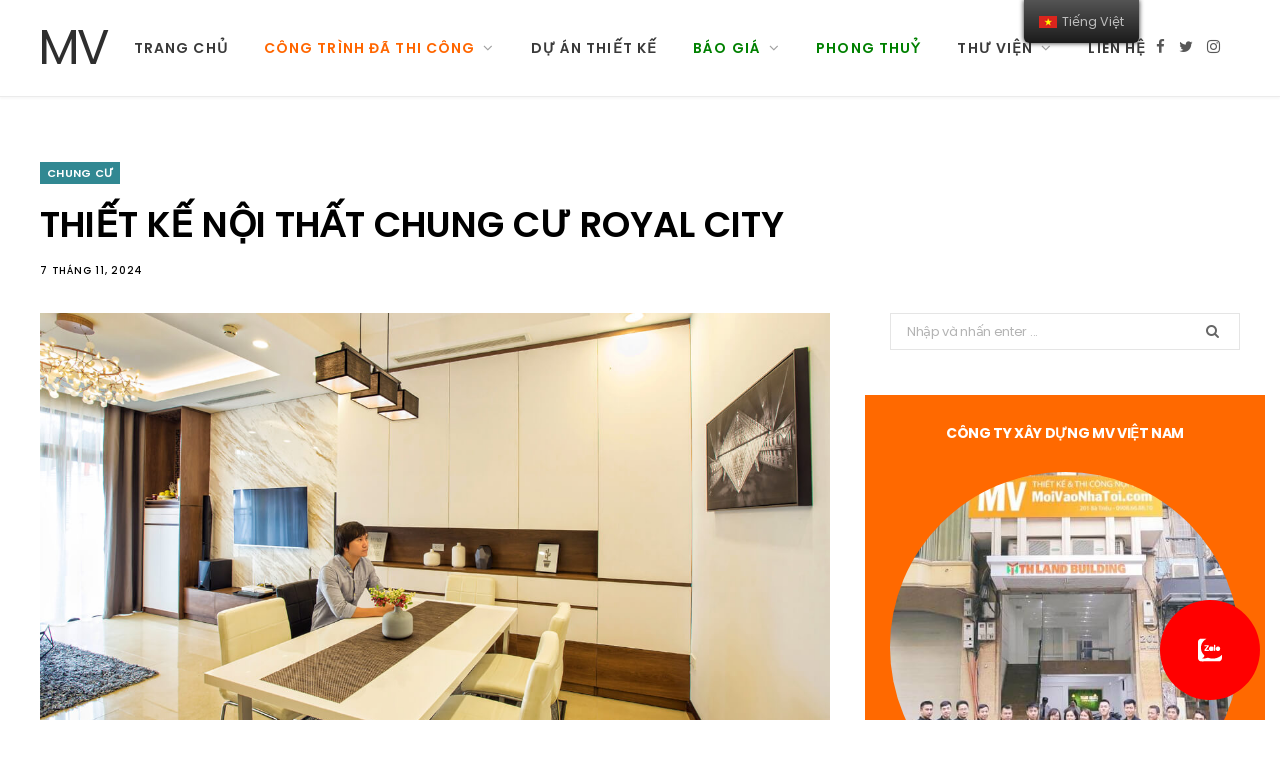

--- FILE ---
content_type: text/html; charset=UTF-8
request_url: https://moivaonhatoi.com/hi/chung-cu-royal-city
body_size: 27410
content:
<!DOCTYPE html>
    <html lang="vi">
    <head>
        <meta charset="UTF-8" />
<meta http-equiv="x-ua-compatible" content="ie=edge" />
<meta name="viewport" content="width=device-width, initial-scale=1" />
<title>Thiết kế thi công nội thất căn hộ chung cư Royal City 100m2 với 175 triệu</title>
<meta name='robots' content='max-image-preview:large' />

<link rel="icon" href="/favicon.ico" type="image/x-icon">
<link rel="shortcut icon" href="/favicon.ico" type="image/x-icon">
<link rel="apple-touch-icon" sizes="180x180" href="/apple-touch-icon.png">
<link rel="icon" type="image/png" sizes="32x32" href="/favicon-32x32.png">
<link rel="icon" type="image/png" sizes="16x16" href="/favicon-16x16.png">


<meta name="description" content="Khám phá quá trình thiết kế thi công nội thất căn hộ chung cư Royal City 100m2, ảnh chụp từ khi nhận bàn giao đến hoàn thành, chỉ với 175 triệu đồng." />
<meta name="robots" content="max-snippet:-1, max-image-preview:large, max-video-preview:-1" />
<link rel="canonical" href="https://moivaonhatoi.com/chung-cu-royal-city" />
<script type='application/ld+json' class='yoast-schema-graph yoast-schema-graph--main'>{"@context":"https:\/\/schema.org","@graph":[{"@type":"Organization","@id":"https:\/\/moivaonhatoi.com\/#organization","name":"M\u1eddi V\u00e0o Nh\u00e0 T\u00f4i","url":"https:\/\/moivaonhatoi.com\/","sameAs":[],"logo":{"@type":"ImageObject","@id":"https:\/\/moivaonhatoi.com\/#logo","inLanguage":"vi","url":"https:\/\/moivaonhatoi.com\/uploads\/logo100x100-55x50.jpg","width":55,"height":50,"caption":"M\u1eddi V\u00e0o Nh\u00e0 T\u00f4i"},"image":{"@id":"https:\/\/moivaonhatoi.com\/#logo"}},{"@type":"WebSite","@id":"https:\/\/moivaonhatoi.com\/#website","url":"https:\/\/moivaonhatoi.com\/","name":"MV","inLanguage":"vi","description":"Thi\u1ebft k\u1ebf thi c\u00f4ng n\u1ed9i th\u1ea5t c\u0103n h\u1ed9 chung c\u01b0 Royal City 100m2 v\u1edbi 175 tri\u1ec7u","publisher":{"@id":"https:\/\/moivaonhatoi.com\/#organization"},"potentialAction":[{"@type":"SearchAction","target":"https:\/\/moivaonhatoi.com\/tim-kiem?s={search_term_string}","query-input":"required name=search_term_string"}]},{"@type":"ImageObject","@id":"https:\/\/moivaonhatoi.com\/chung-cu-royal-city#primaryimage","inLanguage":"vi","url":"https:\/\/moivaonhatoi.com\/uploads\/Royal.jpg","width":770,"height":515,"caption":"THI\u1ebeT K\u1ebe N\u1ed8I TH\u1ea4T CHUNG C\u01af ROYAL CITY"},{"@type":"WebPage","@id":"https:\/\/moivaonhatoi.com\/chung-cu-royal-city#webpage","url":"https:\/\/moivaonhatoi.com\/chung-cu-royal-city","name":"THI\u1ebeT K\u1ebe N\u1ed8I TH\u1ea4T CHUNG C\u01af ROYAL CITY","isPartOf":{"@id":"https:\/\/moivaonhatoi.com\/#website"},"inLanguage":"vi","primaryImageOfPage":{"@id":"https:\/\/moivaonhatoi.com\/chung-cu-royal-city#primaryimage"},"datePublished":"2019-03-01T15:00:04+07:00","dateModified":"2019-03-01T15:00:04+07:00","description":"Kh\u00e1m ph\u00e1 qu\u00e1 tr\u00ecnh thi\u1ebft k\u1ebf thi c\u00f4ng n\u1ed9i th\u1ea5t c\u0103n h\u1ed9 chung c\u01b0 Royal City 100m2, \u1ea3nh ch\u1ee5p t\u1eeb khi nh\u1eadn b\u00e0n giao \u0111\u1ebfn ho\u00e0n th\u00e0nh, ch\u1ec9 v\u1edbi 175 tri\u1ec7u \u0111\u1ed3ng.","breadcrumb":{"@id":"https:\/\/moivaonhatoi.com\/chung-cu-royal-city#breadcrumb"},"potentialAction":[{"@type":"ReadAction","target":["https:\/\/moivaonhatoi.com\/chung-cu-royal-city"]}]},{"@type":"BreadcrumbList","@id":"https:\/\/moivaonhatoi.com\/chung-cu-royal-city#breadcrumb","itemListElement":[{"@type":"ListItem","position":1,"item":{"@type":"WebPage","@id":"https:\/\/moivaonhatoi.com\/","url":"https:\/\/moivaonhatoi.com\/","name":"M\u1eddi V\u00e0o Nh\u00e0 T\u00f4i"}},{"@type":"ListItem","position":2,"item":{"@type":"WebPage","@id":"https:\/\/moivaonhatoi.com\/2-chung-cu","url":"https:\/\/moivaonhatoi.com\/2-chung-cu","name":"CHUNG C\u01af"}},{"@type":"ListItem","position":3,"item":{"@type":"WebPage","@id":"https:\/\/moivaonhatoi.com\/chung-cu-royal-city","url":"https:\/\/moivaonhatoi.com\/chung-cu-royal-city","name":"THI\u1ebeT K\u1ebe N\u1ed8I TH\u1ea4T CHUNG C\u01af ROYAL CITY"}}]},{"@type":"Article","@id":"https:\/\/moivaonhatoi.com\/chung-cu-royal-city#article","isPartOf":{"@id":"https:\/\/moivaonhatoi.com\/chung-cu-royal-city#webpage"},"author":{"@id":"https:\/\/moivaonhatoi.com\/#\/schema\/person\/d7ed0d2c2b866fedb8a41e114dc4d91d"},"headline":"THI\u1ebeT K\u1ebe N\u1ed8I TH\u1ea4T CHUNG C\u01af ROYAL CITY","datePublished":"2019-03-01T15:00:04+07:00","dateModified":"2019-03-01T15:00:04+07:00","commentCount":0,"mainEntityOfPage":{"@id":"https:\/\/moivaonhatoi.com\/chung-cu-royal-city#webpage"},"publisher":{"@id":"https:\/\/moivaonhatoi.com\/#organization"},"image":{"@id":"https:\/\/moivaonhatoi.com\/chung-cu-royal-city#primaryimage"},"keywords":"C\u00d4NG TR\u00ccNH CHUNG C\u01af,MV-BEST-CC,PHONG C\u00c1CH HI\u1ec6N \u0110\u1ea0I","articleSection":"CHUNG C\u01af","inLanguage":"vi"},{"@type":["Person"],"@id":"https:\/\/moivaonhatoi.com\/#\/schema\/person\/d7ed0d2c2b866fedb8a41e114dc4d91d","name":"KTS. MVNT","sameAs":[]}]}</script>

<link rel='dns-prefetch' href='//fonts.googleapis.com' />
<link rel='dns-prefetch' href='//s.w.org' />
<script type="application/ld+json">
    {
        "@context": "https://schema.org/",
        "@type": "CreativeWorkSeries",
        "name": "Thiết kế thi công nội thất căn hộ chung cư Royal City 100m2 với 175 triệu",
        "aggregateRating": {
            "@type": "AggregateRating",
            "ratingValue": "4.9",
            "bestRating": "5",
            "ratingCount": "150"
        }
    }
</script>
<link rel="alternate" hreflang="vi" href="https://moivaonhatoi.com/" />
<link rel="alternate" hreflang="en-US" href="https://moivaonhatoi.com//en/" />
<link rel="alternate" hreflang="en" href="https://moivaonhatoi.com//en/" />
<noscript>
    <style>
        .wpb_animate_when_almost_visible {
            opacity: 1;
        }
    </style>
</noscript><!-- Google tag (gtag.js) -->
<script async src="https://www.googletagmanager.com/gtag/js?id=G-3L58Z36866"></script>
<script>
    window.dataLayer = window.dataLayer || [];

    function gtag() {
        dataLayer.push(arguments);
    }
    gtag('js', new Date());

    gtag('config', 'G-3L58Z36866');
</script>        <style type="text/css" data-type="vc_shortcodes-custom-css">
    .vc_custom_1571302377466 {
        background-color: #ff8c00 !important;
    }

    .vc_custom_1573656855367 {
        margin-top: 10px !important;
    }

    .vc_custom_1571286436955 {
        margin-top: 10px !important;
    }

    .vc_custom_1573382277472 {
        margin-top: 10px !important;
    }

    .vc_custom_1586251231695 {
        margin-left: 40px !important;
    }

    .vc_custom_1586251244563 {
        margin-left: 40px !important;
    }

    .vc_custom_1586251289260 {
        margin-left: 40px !important;
    }
</style>
<style type="text/css">
    img.wp-smiley,
    img.emoji {
        display: inline !important;
        border: none !important;
        box-shadow: none !important;
        height: 1em !important;
        width: 1em !important;
        margin: 0 .07em !important;
        vertical-align: -0.1em !important;
        background: none !important;
        padding: 0 !important;
    }
</style>
<link rel='stylesheet' id='cheerup-core-css' href='/assets/themes/cheerup/style.css?ver=6.1.3' type='text/css' media='all' />
<link rel='stylesheet' id='wp-block-library-css' href='/assets/css/dist/block-library/style.min.css?ver=5.7.12' type='text/css' media='all' />
<link rel='stylesheet' id='kk-star-ratings-css' href='/assets/plugins/kk-star-ratings/public/css/kk-star-ratings.css?ver=4.2.0' type='text/css' media='all' />
<style id='kk-star-ratings-inline-css' type='text/css'>
    .kk-star-ratings .kksr-stars .kksr-star {
        margin-right: 6px;
    }

    [dir="rtl"] .kk-star-ratings .kksr-stars .kksr-star {
        margin-left: 6px;
        margin-right: 0;
    }
</style>
<link rel='stylesheet' id='trp-floater-language-switcher-style-css' href='/assets/plugins/translatepress-multilingual/assets/css/trp-floater-language-switcher.css?ver=2.1.2' type='text/css' media='all' />
<link rel='stylesheet' id='trp-language-switcher-style-css' href='/assets/plugins/translatepress-multilingual/assets/css/trp-language-switcher.css?ver=2.1.2' type='text/css' media='all' />
<link rel='stylesheet' id='cheerup-fonts-css' href='https://fonts.googleapis.com/css?family=Poppins%3A400%2C500%2C600%2C700%7CMerriweather%3A300italic%2C400%2C400italic%2C700&#038;subset=vietnamese' type='text/css' media='all' />
<link rel='stylesheet' id='magnific-popup-css' href='/assets/themes/cheerup/css/lightbox.css?ver=6.1.3' type='text/css' media='all' />
<link rel='stylesheet' id='cheerup-font-awesome-css' href='/assets/themes/cheerup/css/fontawesome/css/font-awesome.min.css?ver=6.1.3' type='text/css' media='all' />
<link rel='stylesheet' id='cheerup-skin-css' href='/assets/themes/cheerup/css/skin-general.css?ver=6.1.3' type='text/css' media='all' />
<link rel='stylesheet' id='vckit-css-css' href='/assets/plugins/visual-composer-kit/assets/css/vc_addons_kit.css?ver=2.0.7' type='text/css' media='all' />
<link rel='stylesheet' id='animate-css-css' href='/assets/plugins/js_composer/assets/lib/bower/animate-css/animate.min.css?ver=6.0.5' type='text/css' media='' />
<!--[if lt IE 9]>
<link rel='stylesheet' id='vc_lte_ie9-css'  href='/assets/plugins/js_composer/assets/css/vc_lte_ie9.min.css?ver=6.0.5' type='text/css' media='screen' />
<![endif]-->
<link rel='stylesheet' id='js_composer_front-css' href='/assets/plugins/js_composer/assets/css/js_composer.min.css?ver=6.0.5' type='text/css' media='all' />
<link rel='stylesheet' id='cheerup-child-css' href='/assets/themes/cheerup-child/style.css?ver=5.7.12' type='text/css' media='all' />
<style id='cheerup-child-inline-css' type='text/css'>
    .main-footer .bg-wrap:before {
        opacity: 0.2;
    }


    body,
    input,
    textarea,
    select,
    blockquote,
    .archive-head .description,
    .text,
    .post-meta .text-in,
    .post-content,
    .textwidget,
    .widget_categories a,
    .widget_product_categories a,
    .widget_archive a,
    .woocommerce .woocommerce-message,
    .woocommerce .woocommerce-error,
    .woocommerce .woocommerce-info,
    .woocommerce form .form-row,
    .woocommerce .woocommerce-noreviews,
    .woocommerce #reviews #comments ol.commentlist .description,
    .woocommerce-cart .cart-empty,
    .woocommerce-cart .cart-collaterals .cart_totals table {
        font-family: "poppins", Arial, sans-serif;
    }

    h1,
    h2,
    h3,
    h4,
    h5,
    h6,
    input[type="submit"],
    button,
    input[type="button"],
    .button,
    blockquote cite,
    blockquote .wp-block-pullquote__citation,
    .top-bar-content,
    .search-action .search-field,
    .main-head .title,
    .navigation,
    .tag-share,
    .post-share-b .service,
    .post-share-float .share-text,
    .author-box,
    .comments-list .comment-content,
    .post-nav .label,
    .main-footer.dark .back-to-top,
    .lower-footer .social-icons,
    .main-footer .social-strip .social-link,
    .main-footer.bold .links .menu-item,
    .main-footer.bold .copyright,
    .archive-head,
    .cat-label a,
    .section-head,
    .post-title-alt,
    .post-title,
    .block-heading,
    .block-head-b,
    .block-head-c,
    .small-post .post-title,
    .likes-count .number,
    .post-meta,
    .grid-post-b .read-more-btn,
    .list-post-b .read-more-btn,
    .post-footer .read-more,
    .post-footer .social-share,
    .post-footer .social-icons,
    .large-post-b .post-footer .author a,
    .products-block .more-link,
    .main-slider,
    .slider-overlay .heading,
    .large-slider,
    .large-slider .heading,
    .grid-slider .category,
    .grid-slider .heading,
    .carousel-slider .category,
    .carousel-slider .heading,
    .grid-b-slider .heading,
    .bold-slider,
    .bold-slider .heading,
    .main-pagination,
    .main-pagination .load-button,
    .page-links,
    .post-content .read-more,
    .widget-about .more,
    .widget-posts .post-title,
    .widget-posts .posts.full .counter:before,
    .widget-cta .label,
    .social-follow .service-link,
    .widget-twitter .meta .date,
    .widget-twitter .follow,
    .widget_categories,
    .widget_product_categories,
    .widget_archive,
    .wp-block-button .wp-block-button__link,
    .mobile-menu,
    .woocommerce .main .button,
    .woocommerce .quantity .qty,
    .woocommerce nav.woocommerce-pagination,
    .woocommerce-cart .post-content,
    .woocommerce .woocommerce-ordering,
    .woocommerce-page .woocommerce-ordering,
    .woocommerce ul.products,
    .woocommerce.widget,
    .woocommerce div.product,
    .woocommerce #content div.product,
    .woocommerce-cart .cart-collaterals .cart_totals .button,
    .woocommerce .checkout .shop_table thead th,
    .woocommerce .checkout .shop_table .amount,
    .woocommerce-checkout #payment #place_order,
    .top-bar .posts-ticker,
    .post-content h1,
    .post-content h2,
    .post-content h3,
    .post-content h4,
    .post-content h5,
    .post-content h6,

    .related-posts.grid-2 .post-title,
    .related-posts .post-title,
    .block-heading .title,
    .single-cover .featured .post-title,
    .single-creative .featured .post-title,
    .single-magazine .post-top .post-title,
    .author-box .author>a,
    .section-head .title,
    .comments-list .comment-author,
    .sidebar .widget-title,
    .upper-footer .widget .widget-title {
        font-family: "poppins", Arial, sans-serif;
    }

    .post-title,
    .post-title-alt {
        font-family: "poppins", Arial, sans-serif;
    }

    .sidebar .widget-title {
        font-size: 15px;
    }

    .navigation .menu>li>a,
    .navigation.inline .menu>li>a {
        font-size: 14px;
    }

    .navigation .menu>li li a,
    .navigation.inline .menu>li li a {
        font-size: 14px;
    }

    .post-title-alt {
        font-family: "poppins", Arial, sans-serif;
    }

    .grid-post .post-title-alt {
        font-family: "poppins", Arial, sans-serif;
    }

    .list-post .post-title {
        font-family: "poppins", Arial, sans-serif;
    }

    .post-content {
        font-family: "poppins", Arial, sans-serif;
    }

    .entry-content {
        font-family: "poppins", Arial, sans-serif;
    }

    .post-title,
    .post-title-alt,
    .post-title a,
    .post-title-alt a {
        color: #000000 !important;
    }

    .trendy-slider .overlay {
        background-color: rgba(0, 0, 0, 0.20);
    }

    .entry-content {
        color: #000000;
    }

    .main-footer .post-title,
    .main-footer .product-title {
        color: #000000 !important;
    }

    .post-meta,
    .post-meta .comments,
    .post-meta time {
        color: #000000;
    }

    .post-meta .post-cat>a {
        color: #000000;
    }

    .trendy-slider .overlay {
        background-color: #000000;
    }
</style>
<link rel='stylesheet' id='bsf-Defaults-css' href='/assets/smile_fonts/Defaults/Defaults.css?ver=5.7.12' type='text/css' media='all' />
<link rel='stylesheet' id='ultimate-style-min-css' href='/assets/plugins/Ultimate_VC_Addons/assets/min-css/ultimate.min.css?ver=3.19.0' type='text/css' media='all' />
<link rel='stylesheet' id='cheerup-gfonts-custom-css' href='https://fonts.googleapis.com/css?family=Poppins%3A400%2C500%2C600%2C700%7CMerriweather%3A300italic%2C400%2C400italic%2C700&subset=vietnamese' type='text/css' media='all' />
<link rel='stylesheet' id='jquery.contactus.css-css' href='/assets/plugins/ar-contactus/res/css/jquery.contactus.min.css?ver=1.5.5' type='text/css' media='all' />
<link rel='stylesheet' id='contactus.generated.desktop.css-css' href='/assets/plugins/ar-contactus/res/css/generated-desktop.css?ver=1587640388' type='text/css' media='all' />
<link rel='stylesheet' id='contactus.fa.css-css' href='https://use.fontawesome.com/releases/v5.8.1/css/all.css?ver=1.5.5' type='text/css' media='all' />
<script type='text/javascript' src='/assets/js/jquery/jquery.min.js?ver=3.5.1' id='jquery-core-js'></script>
<script type='text/javascript' src='/assets/js/jquery/jquery-migrate.min.js?ver=3.3.2' id='jquery-migrate-js'></script>
<script type='text/javascript' src='/assets/themes/cheerup/js/lazysizes.js?ver=6.1.3' id='lazysizes-js'></script>
<script type='text/javascript' src='/assets/js/jquery/ui/core.min.js?ver=1.12.1' id='jquery-ui-core-js'></script>
<script type='text/javascript' src='/assets/plugins/Ultimate_VC_Addons/assets/min-js/ultimate.min.js?ver=3.19.0' id='ultimate-script-js'></script>
<script type='text/javascript' src='/assets/plugins/Ultimate_VC_Addons/assets/min-js/ultimate_bg.min.js?ver=5.7.12' id='ultimate-row-bg-js'></script>
<script type='text/javascript' src='/assets/plugins/ar-contactus/res/js/scripts.js?ver=1.5.5' id='jquery.contactus.scripts-js'></script>        <script type="text/javascript">
    window._wpemojiSettings = {
        "baseUrl": "https:\/\/s.w.org\/images\/core\/emoji\/13.0.1\/72x72\/",
        "ext": ".png",
        "svgUrl": "https:\/\/s.w.org\/images\/core\/emoji\/13.0.1\/svg\/",
        "svgExt": ".svg",
        "source": {
            "concatemoji": "/assets/js\/wp-emoji-release.min.js?ver=5.7.12"
        }
    };
    ! function(e, a, t) {
        var n, r, o, i = a.createElement("canvas"),
            p = i.getContext && i.getContext("2d");

        function s(e, t) {
            var a = String.fromCharCode;
            p.clearRect(0, 0, i.width, i.height), p.fillText(a.apply(this, e), 0, 0);
            e = i.toDataURL();
            return p.clearRect(0, 0, i.width, i.height), p.fillText(a.apply(this, t), 0, 0), e === i.toDataURL()
        }

        function c(e) {
            var t = a.createElement("script");
            t.src = e, t.defer = t.type = "text/javascript", a.getElementsByTagName("head")[0].appendChild(t)
        }
        for (o = Array("flag", "emoji"), t.supports = {
                everything: !0,
                everythingExceptFlag: !0
            }, r = 0; r < o.length; r++) t.supports[o[r]] = function(e) {
            if (!p || !p.fillText) return !1;
            switch (p.textBaseline = "top", p.font = "600 32px Arial", e) {
                case "flag":
                    return s([127987, 65039, 8205, 9895, 65039], [127987, 65039, 8203, 9895, 65039]) ? !1 : !s([55356, 56826, 55356, 56819], [55356, 56826, 8203, 55356, 56819]) && !s([55356, 57332, 56128, 56423, 56128, 56418, 56128, 56421, 56128, 56430, 56128, 56423, 56128, 56447], [55356, 57332, 8203, 56128, 56423, 8203, 56128, 56418, 8203, 56128, 56421, 8203, 56128, 56430, 8203, 56128, 56423, 8203, 56128, 56447]);
                case "emoji":
                    return !s([55357, 56424, 8205, 55356, 57212], [55357, 56424, 8203, 55356, 57212])
            }
            return !1
        }(o[r]), t.supports.everything = t.supports.everything && t.supports[o[r]], "flag" !== o[r] && (t.supports.everythingExceptFlag = t.supports.everythingExceptFlag && t.supports[o[r]]);
        t.supports.everythingExceptFlag = t.supports.everythingExceptFlag && !t.supports.flag, t.DOMReady = !1, t.readyCallback = function() {
            t.DOMReady = !0
        }, t.supports.everything || (n = function() {
            t.readyCallback()
        }, a.addEventListener ? (a.addEventListener("DOMContentLoaded", n, !1), e.addEventListener("load", n, !1)) : (e.attachEvent("onload", n), a.attachEvent("onreadystatechange", function() {
            "complete" === a.readyState && t.readyCallback()
        })), (n = t.source || {}).concatemoji ? c(n.concatemoji) : n.wpemoji && n.twemoji && (c(n.twemoji), c(n.wpemoji)))
    }(window, document, window._wpemojiSettings);
</script>    </head>

    <!-- <body class=""> -->
    <body class="post-template-default single single-post postid-50 single-format-standard translatepress-vi right-sidebar  lazy-normal layout-magazine wpb-js-composer js-comp-ver-6.0.5 vc_responsive">
        <div class="main-wrap">
            <!-- aside/_menu.phtml -->
            <header id="main-head" class="main-head head-nav-below simple has-search-modal">
    <div class="inner inner-head" data-sticky-bar="1">
        <div class="wrap cf wrap-head">
            <div class="left-contain">
                <span class="mobile-nav"><i class="fa fa-bars"></i></span>
                <h1 class="title">
                    <a href="https://moivaonhatoi.com/" title="MV" rel="home">
                        <span class="text-logo">MV</span>
                    </a>
                </h1>
            </div>

            <div class="navigation-wrap inline">
                <nav class="navigation inline simple light" data-sticky-bar="1">
                    <div class="menu-main-navigation-container">
                        <ul id="menu-main-navigation" class="menu">
                                                            <li id="menu-item-1" class="menu-item menu-item-type-custom menu-item-object-custom  menu-item-1">
                                    <a href='https://moivaonhatoi.com/'><span style=''>Trang chủ</span></a>                                                                    </li>    
                                                            <li id="menu-item-2" class="menu-item menu-item-type-custom menu-item-object-custom menu-item-has-children menu-item-2">
                                    <a><span style='color: #ff6600'>Công trình đã thi công</span></a>                                                                            <ul class="sub-menu">
                                                                                            <li id="menu-item-10" class="menu-item menu-item-type-taxonomy menu-item-object-category menu-cat-2 menu-item-10">
                                                    <a href="https://moivaonhatoi.com/2-chung-cu">
                                                        <span style="color: #ff6600">CHUNG CƯ</span>
                                                    </a>
                                                </li>
                                                                                            <li id="menu-item-8" class="menu-item menu-item-type-taxonomy menu-item-object-category menu-cat-2 menu-item-8">
                                                    <a href="https://moivaonhatoi.com/4-biet-thu">
                                                        <span style="color: #ff6600">BIỆT THỰ</span>
                                                    </a>
                                                </li>
                                                                                            <li id="menu-item-15" class="menu-item menu-item-type-taxonomy menu-item-object-category menu-cat-2 menu-item-15">
                                                    <a href="https://moivaonhatoi.com/3-nha-pho">
                                                        <span style="color: #ff6600">NHÀ PHỐ</span>
                                                    </a>
                                                </li>
                                                                                            <li id="menu-item-18" class="menu-item menu-item-type-taxonomy menu-item-object-category menu-cat-2 menu-item-18">
                                                    <a href="https://moivaonhatoi.com/5-van-phong-cua-hang">
                                                        <span style="color: #ff6600">VĂN PHÒNG</span>
                                                    </a>
                                                </li>
                                                                                            <li id="menu-item-12" class="menu-item menu-item-type-taxonomy menu-item-object-category menu-cat-2 menu-item-12">
                                                    <a href="https://moivaonhatoi.com/cua-hang-nha-hang">
                                                        <span style="color: #ff6600">CỬA HÀNG - NHÀ HÀNG</span>
                                                    </a>
                                                </li>
                                                                                            <li id="menu-item-9" class="menu-item menu-item-type-taxonomy menu-item-object-category menu-cat-2 menu-item-9">
                                                    <a href="https://moivaonhatoi.com/cai-tao">
                                                        <span style="color: #ff6600">CẢI TẠO SỬA CHỮA</span>
                                                    </a>
                                                </li>
                                                                                            <li id="menu-item-11" class="menu-item menu-item-type-taxonomy menu-item-object-category menu-cat-2 menu-item-11">
                                                    <a href="https://moivaonhatoi.com/nha-nuoc">
                                                        <span style="color: #ff6600">CÔNG TRÌNH NHÀ NƯỚC</span>
                                                    </a>
                                                </li>
                                                                                    </ul>
                                                                    </li>    
                                                            <li id="menu-item-13" class="menu-item menu-item-type-custom menu-item-object-custom  menu-item-13">
                                    <a href='https://moivaonhatoi.com/thiet-ke-moi'><span style=''>DỰ ÁN THIẾT KẾ</span></a>                                                                    </li>    
                                                            <li id="menu-item-3" class="menu-item menu-item-type-custom menu-item-object-custom menu-item-has-children menu-item-3">
                                    <a><span style='color: #008000'>Báo giá</span></a>                                                                            <ul class="sub-menu">
                                                                                            <li id="menu-item-5" class="menu-item menu-item-type-taxonomy menu-item-object-category menu-cat-3 menu-item-5">
                                                    <a href="https://moivaonhatoi.com/bao-gia-thiet-ke-thi-cong-noi-that-chung-cu">
                                                        <span style="color: #008000">Báo giá nội thất chung cư</span>
                                                    </a>
                                                </li>
                                                                                            <li id="menu-item-6" class="menu-item menu-item-type-taxonomy menu-item-object-category menu-cat-3 menu-item-6">
                                                    <a href="https://moivaonhatoi.com/bao-gia-thiet-ke-thi-cong-biet-thu-nha-pho">
                                                        <span style="color: #008000">Báo giá xây mới biệt thự / nhà phố</span>
                                                    </a>
                                                </li>
                                                                                    </ul>
                                                                    </li>    
                                                            <li id="menu-item-20" class="menu-item menu-item-type-custom menu-item-object-custom  menu-item-20">
                                    <a href='https://moivaonhatoi.com/phong-thuy'><span style='color: #008000'>Phong thuỷ</span></a>                                                                    </li>    
                                                            <li id="menu-item-4" class="menu-item menu-item-type-custom menu-item-object-custom menu-item-has-children menu-item-4">
                                    <a><span style=''>Thư viện</span></a>                                                                            <ul class="sub-menu">
                                                                                            <li id="menu-item-16" class="menu-item menu-item-type-taxonomy menu-item-object-category menu-cat-4 menu-item-16">
                                                    <a href="https://moivaonhatoi.com/thu-vien">
                                                        <span style="">THƯ VIỆN MẪU NHÀ MẪU ĐỒ</span>
                                                    </a>
                                                </li>
                                                                                            <li id="menu-item-14" class="menu-item menu-item-type-taxonomy menu-item-object-category menu-cat-4 menu-item-14">
                                                    <a href="https://moivaonhatoi.com/huong-dan">
                                                        <span style="">HƯỚNG DẪN</span>
                                                    </a>
                                                </li>
                                                                                            <li id="menu-item-17" class="menu-item menu-item-type-taxonomy menu-item-object-category menu-cat-4 menu-item-17">
                                                    <a href="https://moivaonhatoi.com/tin-tuc">
                                                        <span style="">TIN TỨC</span>
                                                    </a>
                                                </li>
                                                                                    </ul>
                                                                    </li>    
                                                            <li id="menu-item-7" class="menu-item menu-item-type-custom menu-item-object-custom  menu-item-7">
                                    <a href='https://moivaonhatoi.com/gioi-thieu'><span style=''>Liên hệ</span></a>                                                                    </li>    
                                                    </ul>
                    </div>
                </nav>
            </div>

            <div class="actions">
                <ul class="social-icons cf">
                    <li><a href="#" class="fa fa-facebook" target="_blank"><span class="visuallyhidden">Facebook</span></a></li>
                    <li><a href="#" class="fa fa-twitter" target="_blank"><span class="visuallyhidden">Twitter</span></a></li>
                    <li><a href="#" class="fa fa-instagram" target="_blank"><span class="visuallyhidden">Instagram</span></a></li>
                </ul>
            </div>

        </div>
    </div>

</header> <!-- .main-head -->
            <div class="main wrap">
    <div class="ts-row cf">
        <!-- .main-content -->
        
                <div id="post-10" class="single-magazine post-10 post type-post status-publish format-standard has-post-thumbnail 2-chung-cu" style="transform: none;">
                    <div class="post-top cf">
                        <span class="cat-label cf color">
                            <a href="https://moivaonhatoi.com/2-chung-cu" class="category">CHUNG CƯ</a>
                        </span>
                        <h1 class="post-title">THIẾT KẾ NỘI THẤT CHUNG CƯ ROYAL CITY</h1>
                        <div class="post-meta post-meta-a the-post-meta">
                            <a href="https://moivaonhatoi.com/2-chung-cu" class="date-link">
                                <time class="post-date" datetime="2024-11-07T05:44:59+07:00">7 tháng 11, 2024</time>
                            </a>
                        </div>
                    </div>
                    <div class="ts-row cf" style="transform: none;">
            <div class="col-8 main-content cf">
    <article id="post-50" class="the-post the-page post-50 page type-page status-publish">
                <header class="post-header cf">
            <div class="featured">
                                <a href="https://moivaonhatoi.com/uploads/Royal.jpg" class="image-link blur">
                    <img width="770" height="515" src="https://moivaonhatoi.com/uploads/Royal.jpg" 
                        class="attachment-cheerup-main size-cheerup-main wp-post-image lazyloaded" 
                        alt="THIẾT KẾ NỘI THẤT CHUNG CƯ ROYAL CITY" loading="lazy" 
                        title="THIẾT KẾ NỘI THẤT CHUNG CƯ ROYAL CITY" sizes="(max-width: 770px) 100vw, 770px" 
                        data-srcset="
                            https://moivaonhatoi.com/uploads/Royal.jpg 770w, 
                            https://moivaonhatoi.com/uploads/Royal.jpg 270w" 
                        data-src="https://moivaonhatoi.com/uploads/Royal.jpg" 
                        srcset="
                            https://moivaonhatoi.com/uploads/Royal.jpg 770w, 
                            https://moivaonhatoi.com/uploads/Royal.jpg 270w">
                </a>
            </div>
        </header>
        
        <div class="post-content entry-content cf">
            Khám phá quá trình thiết kế thi công nội thất căn hộ chung cư Royal City 100m2, ảnh chụp từ khi nhận bàn giao đến hoàn thành, chỉ với 175 triệu đồng.        </div>
        <div class="post-content entry-content cf" style="margin-top:30px">
            <article class="the-post">
 <!-- .post-header -->
 <div class="post-content description cf entry-content content-spacious">
  <p>
   <em>
    <strong>
     THIẾT KẾ THI CÔNG NỘI THẤT CĂN HỘ CHUNG CƯ  ROYAL CITY R4 100M2, THANH XUÂN, HÀ NỘI
    </strong>
   </em>
  </p>
  <p>
   <em>
    <strong>
     Diện tích:
    </strong>
    104.9 m2, 2
    <b>
     <a href="/y-tuong-thiet-ke-phong-ngu-cho-gia-chu-menh-hoa">
      phòng ngủ
     </a>
    </b>
   </em>
  </p>
  <p>
   <em>
    <strong>
     Tổng
     <b>
      <a href="/bao-gia-thiet-ke-thi-cong-biet-thu-nha-pho">
       chi phí thi công
      </a>
     </b>
     :
    </strong>
    175 triệu
   </em>
   <em>
    (Trước khi thi công: đã có sàn gỗ và trần thạch cao)
   </em>
  </p>
  <p>
   <em>
    <strong>
     Thời gian thi công:
    </strong>
    25 ngày
   </em>
  </p>
  <p>
   <em>
    <strong>
     —  2017 —
    </strong>
   </em>
  </p>
  <p>
   ***
  </p>
  <p>
   Hôm nay, MV – moivaonhatoi lại có dịp dẫn các bạn vào thăm 1 căn hộ rất đặc biệt đã thiết kế thi công hoàn thành,
   <strong>
    <b>
     <a href="/chung-cu-parkhill-5-timescity">
      nội thất chung cư
     </a>
    </b>
    Royal City
   </strong>
   – Quận Thanh Xuân – Hà Nội.
  </p>
  <p>
   Căn hộ đã được mua khá lâu, nhưng chủ nhà giữ nguyên hiện trạng chưa làm nội thất, nay qua bàn tay của các KTS MV với chưa tới 200 triệu đồng làm nội thất, đã khiến căn hộ trở nên thay đổi hoàn toàn diện mạo, nâng cao giá trị căn nhà, mang lại sự thoải mái tiện nghi cho gia chủ…
  </p>
  <figure class="wp-block-image">
   <img loading="lazy" src="/uploads/thiet-ke-chung-cu-Royal-City-0.jpg" srcset="/uploads/thiet-ke-chung-cu-Royal-City-0.jpg 1500w, /uploads/thiet-ke-chung-cu-Royal-City-0-300x200.jpg 300w, /uploads/thiet-ke-chung-cu-Royal-City-0-768x512.jpg 768w, /uploads/thiet-ke-chung-cu-Royal-City-0-1024x683.jpg 1024w, /uploads/thiet-ke-chung-cu-Royal-City-0-270x180.jpg 270w, /uploads/thiet-ke-chung-cu-Royal-City-0-370x247.jpg 370w, /uploads/thiet-ke-chung-cu-Royal-City-0-110x73.jpg 110w" width="1500"/>
  </figure>
  <h2>
   Mặt bằng
   <strong>
    thiết kế nội thất chung cư Royal City
   </strong>
   :
  </h2>
  <figure class="wp-block-image">
   <img loading="lazy" src="/uploads/thiet-ke-chung-cu-Royal-City-0a.jpg" srcset="/uploads/thiet-ke-chung-cu-Royal-City-0a.jpg 1500w, /uploads/thiet-ke-chung-cu-Royal-City-0a-300x200.jpg 300w, /uploads/thiet-ke-chung-cu-Royal-City-0a-768x512.jpg 768w, /uploads/thiet-ke-chung-cu-Royal-City-0a-1024x683.jpg 1024w, /uploads/thiet-ke-chung-cu-Royal-City-0a-270x180.jpg 270w, /uploads/thiet-ke-chung-cu-Royal-City-0a-370x247.jpg 370w, /uploads/thiet-ke-chung-cu-Royal-City-0a-110x73.jpg 110w" width="1500"/>
  </figure>
  <p>
   Mặt bằng căn hộ Royal City 104.9m2 với 2 phòng ngủ, 2 vệ sinh, 1 lô-gia
  </p>
  <h2>
   A/ PHÒNG KHÁCH – BẾP – ĂN:
  </h2>
  <p class="has-very-light-gray-color has-luminous-vivid-orange-background-color has-text-color has-background">
   Việc cải tạo, biến đổi hoàn toàn 1 căn hộ cả về công năng bài trí, lẫn hình thức từ thô mộc trở nên đẹp đẽ, trong khoảng đầu tư chưa tới 200 triệu là chưa bao giờ dễ dàng, với căn hộ Royal City này cũng vậy, các kiến trúc sư đã dành ra khá nhiều thời gian để thiết kế, cũng như chăm chút ở khâu thi công, chọn vật liệu. Điểm nhấn chính trong thiết kế phòng khách là sự thay đổi lật ngược lại mảng tường TV so với hiện trạng, từ mảng tường bên trái lật sang mảng tường bên phải (đối diện), khiến căn hộ sau khi làm nội thất đã đẹp nhưng càng được nhấn mạnh thêm, tăng cảm giác trải nghiệm mới lạ cho gia chủ, nhờ sự thay đổi bài trí hoàn toàn mới này.
  </p>
  <h2>
   Hiện trạng và quá trình thi công phòng khách:
  </h2>
  <figure class="wp-block-image">
   <img loading="lazy" src="/uploads/2019/03/thiet-ke-chung-cu-Royal-City-1a.jpg" srcset="/uploads/2019/03/thiet-ke-chung-cu-Royal-City-1a.jpg 1000w, /uploads/2019/03/thiet-ke-chung-cu-Royal-City-1a-300x200.jpg 300w, /uploads/2019/03/thiet-ke-chung-cu-Royal-City-1a-768x512.jpg 768w, /uploads/2019/03/thiet-ke-chung-cu-Royal-City-1a-270x180.jpg 270w, /uploads/2019/03/thiet-ke-chung-cu-Royal-City-1a-770x515.jpg 770w, /uploads/2019/03/thiet-ke-chung-cu-Royal-City-1a-370x247.jpg 370w, /uploads/2019/03/thiet-ke-chung-cu-Royal-City-1a-110x73.jpg 110w" width="1000"/>
  </figure>
  <p>
   Những hình ảnh từ khi khảo sát hiện trạng để lên bản vẽ thiết kế, chung cư Royal City vẫn còn trống chưa có đồ nội thất, sàn lát gạch, tường sơn màu vàng kem đã cũ, trần thạch cao với hệ thống đèn downlight đã hỏng vài chỗ… Đến khi thi công xong phần sơn bả tường &amp; trần thạch cao, đang lắp đặt đồ gỗ cho căn hộ. Từng bước, căn hộ được thay đổi, khoác cho mình bộ áo mới đẹp hơn, như ảnh dưới đây.
  </p>
  <figure class="wp-block-image">
   <img loading="lazy" src="/uploads/2019/03/thiet-ke-chung-cu-Royal-City-1b.jpg" srcset="/uploads/2019/03/thiet-ke-chung-cu-Royal-City-1b.jpg 1000w, /uploads/2019/03/thiet-ke-chung-cu-Royal-City-1b-300x200.jpg 300w, /uploads/2019/03/thiet-ke-chung-cu-Royal-City-1b-768x512.jpg 768w, /uploads/2019/03/thiet-ke-chung-cu-Royal-City-1b-270x180.jpg 270w, /uploads/2019/03/thiet-ke-chung-cu-Royal-City-1b-770x515.jpg 770w, /uploads/2019/03/thiet-ke-chung-cu-Royal-City-1b-370x247.jpg 370w, /uploads/2019/03/thiet-ke-chung-cu-Royal-City-1b-110x73.jpg 110w" width="1000"/>
  </figure>
  <p>
   Thợ lắp đặt của công ty MV đang lắp đặt các chi tiết đồ gỗ nội thất phòng khách.
  </p>
  <figure class="wp-block-image">
   <img loading="lazy" src="/uploads/thiet-ke-chung-cu-Royal-City-2-1.jpg" srcset="/uploads/thiet-ke-chung-cu-Royal-City-2-1.jpg 1500w, /uploads/thiet-ke-chung-cu-Royal-City-2-1-300x200.jpg 300w, /uploads/thiet-ke-chung-cu-Royal-City-2-1-768x512.jpg 768w, /uploads/thiet-ke-chung-cu-Royal-City-2-1-1024x683.jpg 1024w, /uploads/thiet-ke-chung-cu-Royal-City-2-1-270x180.jpg 270w, /uploads/thiet-ke-chung-cu-Royal-City-2-1-370x247.jpg 370w, /uploads/thiet-ke-chung-cu-Royal-City-2-1-110x73.jpg 110w" width="1500"/>
  </figure>
  <p>
   Và căn hộ khi đã hoàn thành 100%, gia chủ có thể trải nghiệm thành quả sau gần 1 tháng thi công lắp đặt nội thất
  </p>
  <h2>
   Từ cửa chính bước vào phòng khách:
  </h2>
  <figure class="wp-block-image">
   <img loading="lazy" src="/uploads/thiet-ke-chung-cu-Royal-City-3-1.jpg" srcset="/uploads/thiet-ke-chung-cu-Royal-City-3-1.jpg 1500w, /uploads/thiet-ke-chung-cu-Royal-City-3-1-300x200.jpg 300w, /uploads/thiet-ke-chung-cu-Royal-City-3-1-768x512.jpg 768w, /uploads/thiet-ke-chung-cu-Royal-City-3-1-1024x683.jpg 1024w, /uploads/thiet-ke-chung-cu-Royal-City-3-1-270x180.jpg 270w, /uploads/thiet-ke-chung-cu-Royal-City-3-1-370x247.jpg 370w, /uploads/thiet-ke-chung-cu-Royal-City-3-1-110x73.jpg 110w" width="1500"/>
  </figure>
  <p>
   Nhìn từ sảnh vào lần lượt là Bàn ăn – Tủ rượu – Kệ TV – Sofa – Tủ thờ, tất cả được bố trí trên 1 mảng tường nhấn chính nhất đập vào mắt ngay khi bước vào, nên phải thật đồng bộ, đường nết, màu sắc thật hài hòa, đem lại vẻ đẹp cho tổng thể cả căn nhà.
  </p>
  <p>
   Bắt đầu vào trong căn hộ Royal City, chúng ta sẽ đi qua
   <b>
    <a href="/mot-so-cach-trang-tri-bep-cho-khong-gian-bep-nho">
     phòng bếp
    </a>
   </b>
   và tất nhiên vị trí Bàn Ăn sẽ được ưu tiên sao cho gần bếp nhất có thể, bộ bàn ghế ăn được các KTS của công ty MV tạo hình đường nét, màu sắc sao cho hợp với tổng thể chung của căn hộ. Kề ngay đó là Tủ Rượu với thiết kế “hoành tráng” sẽ làm gia chủ tự hào mỗi khi có khách đến. Tiếp sau đó là kệ TV – tủ thờ – sofa – ban công…
  </p>
  <figure class="wp-block-image">
   <img loading="lazy" src="/uploads/thiet-ke-chung-cu-Royal-City-4-1.jpg" srcset="/uploads/thiet-ke-chung-cu-Royal-City-4-1.jpg 1500w, /uploads/thiet-ke-chung-cu-Royal-City-4-1-300x200.jpg 300w, /uploads/thiet-ke-chung-cu-Royal-City-4-1-768x512.jpg 768w, /uploads/thiet-ke-chung-cu-Royal-City-4-1-1024x683.jpg 1024w, /uploads/thiet-ke-chung-cu-Royal-City-4-1-270x180.jpg 270w, /uploads/thiet-ke-chung-cu-Royal-City-4-1-370x247.jpg 370w, /uploads/thiet-ke-chung-cu-Royal-City-4-1-110x73.jpg 110w" width="1500"/>
  </figure>
  <p>
   1 góc nhìn từ phía sofa ra bàn ăn, và bên phải là sảnh vào…
  </p>
  <figure class="wp-block-image">
   <img loading="lazy" src="/uploads/thiet-ke-chung-cu-Royal-City-5-1.jpg" srcset="/uploads/thiet-ke-chung-cu-Royal-City-5-1.jpg 800w, /uploads/thiet-ke-chung-cu-Royal-City-5-1-200x300.jpg 200w, /uploads/thiet-ke-chung-cu-Royal-City-5-1-768x1152.jpg 768w, /uploads/thiet-ke-chung-cu-Royal-City-5-1-683x1024.jpg 683w" width="800"/>
  </figure>
  <p>
   Không gian bếp và bàn ăn luôn là trung tâm, điểm nhấn quan trọng nhất, được sử dụng thường xuyên và mang lại hạnh phúc của một gia đình. Nắm được nguyên tắc đó, MV đầu tư chú trọng thiết kế cho không gian này vẻ đẹp, thẩm mỹ cao nhất cũng như sự tiện nghi, tối ưu công năng sử dụng.
  </p>
  <p>
   Bộ bàn ăn với phong cách hiện đại, phối thêm thảm được chọn lựa một cách đơn giản nhưng tinh tế… Ngay cả đèn bàn ăn và tấm trải bàn cũng được chắm chút phối màu kĩ lưỡng. Bên cạnh là hệ tủ rượu, tủ đồ kho diện tích lớn, nhiều ngăn, rất tiện lợi cho nhu cầu sử dụng hàng ngày.
  </p>
  <p>
   Góc bàn ăn của
   <strong>
    căn hộ chung cư Royal City
   </strong>
   được
   <b>
    <a href="/cach-trang-tri-nha-theo-phong-cach-noi-that-bac-au-scandinavian">
     thiết kế nội thất
    </a>
   </b>
   mang phong cách như một
   <b>
    <a href="/thiet-ke-quan-cafe-green-coffe-house-times-city">
     nhà hàng
    </a>
   </b>
   sang trọng góp phần làm ngon hơn cho mỗi bữa cơm gia đình…
  </p>
  <figure class="wp-block-image">
   <img loading="lazy" src="/uploads/thiet-ke-chung-cu-Royal-City-6-1.jpg" srcset="/uploads/thiet-ke-chung-cu-Royal-City-6-1.jpg 1500w, /uploads/thiet-ke-chung-cu-Royal-City-6-1-300x200.jpg 300w, /uploads/thiet-ke-chung-cu-Royal-City-6-1-768x512.jpg 768w, /uploads/thiet-ke-chung-cu-Royal-City-6-1-1024x683.jpg 1024w, /uploads/thiet-ke-chung-cu-Royal-City-6-1-270x180.jpg 270w, /uploads/thiet-ke-chung-cu-Royal-City-6-1-370x247.jpg 370w, /uploads/thiet-ke-chung-cu-Royal-City-6-1-110x73.jpg 110w" width="1500"/>
  </figure>
  <p>
   Đèn bàn ăn, cũng như tranh treo tường đen trắng đều được các kiến trúc sư nghiên cứu kĩ đưa vào cho căn hộ
  </p>
  <figure class="wp-block-image">
   <img loading="lazy" src="/uploads/thiet-ke-chung-cu-Royal-City-9-1.jpg" srcset="/uploads/thiet-ke-chung-cu-Royal-City-9-1.jpg 1500w, /uploads/thiet-ke-chung-cu-Royal-City-9-1-300x200.jpg 300w, /uploads/thiet-ke-chung-cu-Royal-City-9-1-768x512.jpg 768w, /uploads/thiet-ke-chung-cu-Royal-City-9-1-1024x683.jpg 1024w, /uploads/thiet-ke-chung-cu-Royal-City-9-1-270x180.jpg 270w, /uploads/thiet-ke-chung-cu-Royal-City-9-1-370x247.jpg 370w, /uploads/thiet-ke-chung-cu-Royal-City-9-1-110x73.jpg 110w" width="1500"/>
  </figure>
  <p>
   Hệ tủ rượu, tủ kho khá lớn, rất dễ trở nên thô kệch, đơn điệu như đặt tủ quần áo giữa phòng ăn. Do đó, khe trang trí căn ngang qua tủ đã được đưa vào.
  </p>
  <p>
   Với không gian trang trí này, chủ nhà có thể tự tay trang trí bằng các vật dụng yêu thích, tạo sự “cá nhân hóa” cho nội thất căn hộ của mình.
  </p>
  <figure class="wp-block-image">
   <img loading="lazy" src="/uploads/thiet-ke-chung-cu-Royal-City-10-1.jpg" srcset="/uploads/thiet-ke-chung-cu-Royal-City-10-1.jpg 800w, /uploads/thiet-ke-chung-cu-Royal-City-10-1-200x300.jpg 200w, /uploads/thiet-ke-chung-cu-Royal-City-10-1-768x1152.jpg 768w, /uploads/thiet-ke-chung-cu-Royal-City-10-1-683x1024.jpg 683w" width="800"/>
  </figure>
  <p>
   Góc nhìn từ sảnh vào không gian phòng khách sẽ luôn là quan trọng nhất, nó mang hồn cốt &amp; toát lên tích cách của gia chủ, vậy nên phòng khách phải được đầu tư kỹ lưỡng nhất…Trong
   <strong>
    thiết kế nội thất căn hộ chung cư Royal City
   </strong>
   100m2 này, bạn sẽ thấy lối kiến trúc Châu Âu độc đáo. Các đồ nội thất kết hợp với sàn gỗ tông màu đen – trắng – nâu – vàng rất bắt mắt, sự kết hợp giữa kim loại – gỗ 1 cách hoàn hảo. Đặc biệt với ưu điểm lớn là vách ban công rất lớn thì căn phòng sẽ đón được nhiều ánh sáng tự nhiên, làm không gian như bừng sáng lên…
  </p>
  <h2>
   Góc nhìn MẢNG TV PHÒNG KHÁCH CĂN HỘ:
  </h2>
  <figure class="wp-block-image">
   <img loading="lazy" src="/uploads/thiet-ke-chung-cu-Royal-City-12-1.jpg" srcset="/uploads/thiet-ke-chung-cu-Royal-City-12-1.jpg 1500w, /uploads/thiet-ke-chung-cu-Royal-City-12-1-300x200.jpg 300w, /uploads/thiet-ke-chung-cu-Royal-City-12-1-768x512.jpg 768w, /uploads/thiet-ke-chung-cu-Royal-City-12-1-1024x683.jpg 1024w, /uploads/thiet-ke-chung-cu-Royal-City-12-1-270x180.jpg 270w, /uploads/thiet-ke-chung-cu-Royal-City-12-1-370x247.jpg 370w, /uploads/thiet-ke-chung-cu-Royal-City-12-1-110x73.jpg 110w" width="1500"/>
  </figure>
  <p>
   Đây là góc nhìn toàn cảnh mảng tường nhấn chính của căn hộ. Chính giữa là mảng tường kệ TV được ốp đá trắng Hy Lạp, đây là 1 sự đầu tư rất tỉ mỉ của ekip MV, vì đá trắng Hy Lạp là 1 loại đá tự nhiên rất “đỏng đảnh” dễ vỡ, và để ốp 1 mảng tường với vân đá xếp chéo liền vân đẹp như vậy thì các kiến trúc sư đã lựa chọn rất tỷ mỉ tại kho đá một viên kích thước đủ to và có vân đẹp, đều.
  </p>
  <p>
   Ngoài cùng, gần cửa ban công, là tủ thờ hiện đại nhưng vẫn có nét hoài cổ. Tủ thờ được thiết kế rất gọn gàng và hài hòa với nét kiến trúc chung của căn hộ
  </p>
  <figure class="wp-block-image">
   <img loading="lazy" src="/uploads/thiet-ke-chung-cu-Royal-City-13-1.jpg" srcset="/uploads/thiet-ke-chung-cu-Royal-City-13-1.jpg 1500w, /uploads/thiet-ke-chung-cu-Royal-City-13-1-300x200.jpg 300w, /uploads/thiet-ke-chung-cu-Royal-City-13-1-768x512.jpg 768w, /uploads/thiet-ke-chung-cu-Royal-City-13-1-1024x683.jpg 1024w, /uploads/thiet-ke-chung-cu-Royal-City-13-1-270x180.jpg 270w, /uploads/thiet-ke-chung-cu-Royal-City-13-1-370x247.jpg 370w, /uploads/thiet-ke-chung-cu-Royal-City-13-1-110x73.jpg 110w" width="1500"/>
  </figure>
  <p>
   <strong>
    <a href="/chung-cu-royal-city">
     Thiết kế nội thất chung cư Royal City
    </a>
   </strong>
   đồng bộ, hài hòa với nhau về màu sắc, chất liệu, ngay cả bộ sofa bằng da cũng phải chọn màu nâu để đồng bộ với đồ gỗ. Chiếc bàn kim cương bát giác và thảm được lựa chọn màu đen hòa nhập, làm nền với tổng thể chung
  </p>
  <p>
   Trần phòng khách được trang trí bởi đèn chùm cách điệu lạ mắt và đảm bảo độ sáng cho căn phòng. Với cửa sổ rộng và hệ thống rèm đơn giản, tone màu trầm ấm dễ dàng sử dụng giúp chủ nhân căn hộ tránh được những ngày nắng gay gắt
  </p>
  <p>
   Xem thêm thiết kế
   <b>
    <a href="/thiet-ke-phong-khach-hien-dai-cho-chung-cu">
     phòng khách chung cư
    </a>
   </b>
   phong cách tương tự:
   <a href="http://moivaonhatoi.com/chung-cu-gold-mark-city-hanoi">
    Thiết kế nội thất chung cư Goldmark City
   </a>
  </p>
  <figure class="wp-block-image">
   <img loading="lazy" src="/uploads/thiet-ke-chung-cu-Royal-City-14-1.jpg" srcset="/uploads/thiet-ke-chung-cu-Royal-City-14-1.jpg 1500w, /uploads/thiet-ke-chung-cu-Royal-City-14-1-300x200.jpg 300w, /uploads/thiet-ke-chung-cu-Royal-City-14-1-768x512.jpg 768w, /uploads/thiet-ke-chung-cu-Royal-City-14-1-1024x683.jpg 1024w, /uploads/thiet-ke-chung-cu-Royal-City-14-1-270x180.jpg 270w, /uploads/thiet-ke-chung-cu-Royal-City-14-1-370x247.jpg 370w, /uploads/thiet-ke-chung-cu-Royal-City-14-1-110x73.jpg 110w" width="1500"/>
  </figure>
  <p>
   Góc nhìn từ ban công về phía bàn ăn &amp; sảnh, ta có thể thấy không gian tại đây được trải dài rất thông thoáng, không gian MỞ hiện đang là xu hướng của các căn hộ trung – cao cấp.
  </p>
  <p>
   Phía này chúng ta có thể thấy tủ đựng đồ và bàn ăn. Bàn ăn được bố trí ở vị trí trung tâm, với bên cạnh là hệ tủ nhiều tiện ích. Chiếc tủ được thiết kế toàn bộ bằng cánh kín, chỉ để lộ ra các đồ vật mang tính chất trang trí.
  </p>
  <h2>
   Chi tiết THIẾT KẾ các đồ NỘI THẤT CĂN HỘ CHUNG CƯ ROYAL CITY:
  </h2>
  <p>
   Toàn bộ đồ gỗ nội thất trong
   <strong>
    c
   </strong>
   ăn hộ chung cư Royal City  được thiết kế thi công bằng gỗ Công Nghiệp An Cường – lõi MDF xanh chống ẩm bề mặt phủ Melamine. Phối màu trắng – nâu tạo ra sự tương phản nhất định, tôn lên nét đẹp trong từng góc cạnh của đồ gỗ. Với thiết kế rất phẳng phiu, không có tay nắm làm người sử dụng có cảm giác rất “vô cực”, tối giản chi tiết nhưng tối đa về thẩm mỹ cũng là tiêu chí được các kiến trúc sư công ty
   <a href="https://l.facebook.com/l.php?u=http%3A%2F%2Fmoivaonhatoi.com%2Fchung-cu-royal-city&amp;h=ATOxUqyqCzI50QYByvNhdZYHjg2pf9rNsxvHvshzPkpvS_qg4H1-IRk1xNlUWYpWebw3dQ7kdqHFpzh13L8AK4y-rEJUvLnH2EuFdPOI7ynGLhGghA" rel="noreferrer noopener" target="_blank">
    Moivaonhatoi.com
   </a>
   đưa vào căn hộ này
  </p>
  <p>
   Dưới đây là hình ảnh động thể hiện cấu tạo các ngăn bên trong tủ:
  </p>
  <div class="wp-block-image">
   <figure class="aligncenter is-resized">
    <img loading="lazy" src="/uploads/thiet-ke-chung-cu-Royal-City-15.gif" width="371"/>
   </figure>
  </div>
  <p>
   Các cánh tủ kho khi được mở ra, ta có thể thấy đồ đạc rất nhiều và lộn xộn. Điều đó thể hiện công năng hữu dụng của tủ trong việc chứa nhiều đồ và giữ cho căn hộ luôn sạch, gọn gàng và đẹp.
  </p>
  <figure class="wp-block-image">
   <img loading="lazy" src="/uploads/thiet-ke-chung-cu-Royal-City-16.gif" width="800"/>
  </figure>
  <p>
   Kệ tivi được thiết kế đơn giản như 1 tấm gỗ phẳng phiu, nhưng ẩn chứa bên trong là các ngăn kéo nhiều tiện ích.Bên trên đặt hệ loa đài &amp;bày đồ trang trí rộng rãi. Mảng tường đá trắng Hy Lạp với vân hơi có sắc nâu khiến cho kệ TV &amp; mảng tường đá “ăn ý” đến lạ kỳ…
  </p>
  <p>
   Các đồ gỗ nội thất được thiết kế  thi công rất chi tiết trong căn hộ chung cư Royal City 100m2
  </p>
  <div class="wp-block-image">
   <figure class="aligncenter">
    <img loading="lazy" src="/uploads/thiet-ke-chung-cu-Royal-City-17.gif" width="400"/>
   </figure>
  </div>
  <p>
   Tủ thờ luôn là là phần đặc biệt quan trọng và lưu ý khi thiết kế, làm sao vừa đảm bảo tính chất trang nghiêm, vừa đảm bảo các thông số kỹ thuật theo chuẩn Lỗ ban
   <b>
    <a href="/phong-thuy">
     phong thủy
    </a>
   </b>
   , lại vừa tiện dụng &amp; thẩm mỹ. Lời giải của kiến trúc sư đó là tận dụng các ngăn dưới để chứa đồ thờ cúng, giữa kệ thờ &amp; ngăn chứa đồ sẽ là hệ đợt gỗ dạng ngăn kéo – có thể kéo ra khi bày thêm đồ cúng &amp; đẩy vào cho gọn vào các ngày thường…
  </p>
  <p>
   Toàn bộ tủ được thiết kế cánh phẳng, không tay nắm rất hiện đại, nhưng cũng pha thêm các gờ uốn cong, nền cắt CNC hoài cổ.
  </p>
  <p>
   Có thể nói, đây là chiếc bàn thờ vừa đẹp về thẩm mỹ, tối ưu công năng và hợp phong thủy mà mua sẵn bên ngoài không thể tìm thấy được.
  </p>
  <h2>
   2/ SẢNH:
  </h2>
  <p>
   Nhắc đến căn hộ chung cư mà không nhắc đến Sảnh là thiếu sót… Tại đây sảnh
   <strong>
    căn hộ chung cư Royal City
   </strong>
   tuy hẹp nhưng vẫn chừa ra 1 chỗ cho chiếc tủ giày – thứ vốn không thể thiếu của căn hộ chung cư, nó chứa đựng toàn bộ giày dép của các thành viên trong gia đình. Nhưng làm sao vừa chứa được nhiều mà vẫn đảm bảo thẩm mỹ? Đây sẽ là 1 mẫu tủ giày đẹp để bạn có thể tham khảo thiết kế cho ngôi nhà tương lai của mình nhé!
  </p>
  <div class="wp-block-image">
   <figure class="aligncenter">
    <img loading="lazy" src="/uploads/thiet-ke-chung-cu-Royal-City-18.gif" width="400"/>
   </figure>
  </div>
  <p>
   Chiếc tủ giày với thiết kế cao sát trần, được chia làm 2 phần &amp; để thoáng ở giữa để “làm mềm” cho chiếc tủ giày. Phần tủ dưới với tay nắm là kiểu ĐỤC LỖ tròn, người sử dụng vừa có thể móc ngón tay để mở và chức năng của chiếc lỗ còn là để THOÁT MÙI cho ngăn tủ, tạo sự thông thoáng cần thiết cho tủ giày
  </p>
  <p>
   Phần giữa tủ được để thoáng, gắn đèn Led chiếu sáng, tạo điểm nhấn, thu hút người nhìn. Tại đây gia chủ bày đồ trang trí, tạo vẻ đẹp chào đón khách ngay từ sảnh cho căn hộ
  </p>
  <p>
   Phần trên là 2 cánh mở, ở đó có thể chứa những thứ như : ô che mưa, áo mưa, áo khoác, mũ bảo biểm, các đồ vặt ít dùng,…
  </p>
  <figure class="wp-block-image">
   <img loading="lazy" src="/uploads/thiet-ke-chung-cu-Royal-City-19.jpg" srcset="/uploads/thiet-ke-chung-cu-Royal-City-19.jpg 1500w, /uploads/thiet-ke-chung-cu-Royal-City-19-300x200.jpg 300w, /uploads/thiet-ke-chung-cu-Royal-City-19-768x512.jpg 768w, /uploads/thiet-ke-chung-cu-Royal-City-19-1024x683.jpg 1024w, /uploads/thiet-ke-chung-cu-Royal-City-19-270x180.jpg 270w, /uploads/thiet-ke-chung-cu-Royal-City-19-370x247.jpg 370w, /uploads/thiet-ke-chung-cu-Royal-City-19-110x73.jpg 110w" width="1500"/>
  </figure>
  <p>
   Tại khoảng trang trí giữa tủ, chủ nhân có thể trang trí theo cách riêng, thể hiện cả tính của mình. Góc cá nhân đó, cũng chính là thứ làm gia chủ thêm gần gũi và yêu căn hộ của mình.
  </p>
  <h2>
   B/PHÒNG NGỦ MASTER:
  </h2>
  <p>
   Sau phòng khách là phòng ngủ master của gia chủ.
  </p>
  <figure class="wp-block-image">
   <img loading="lazy" src="/uploads/thiet-ke-chung-cu-Royal-City-20.jpg" srcset="/uploads/thiet-ke-chung-cu-Royal-City-20.jpg 1500w, /uploads/thiet-ke-chung-cu-Royal-City-20-300x200.jpg 300w, /uploads/thiet-ke-chung-cu-Royal-City-20-768x512.jpg 768w, /uploads/thiet-ke-chung-cu-Royal-City-20-1024x683.jpg 1024w, /uploads/thiet-ke-chung-cu-Royal-City-20-270x180.jpg 270w, /uploads/thiet-ke-chung-cu-Royal-City-20-370x247.jpg 370w, /uploads/thiet-ke-chung-cu-Royal-City-20-110x73.jpg 110w" width="1500"/>
  </figure>
  <p>
   Phòng ngủ Master được thiết kế hơi hướng cổ điển &amp; mang đến 1 chút khác biệt so với phong cách của phòng khách. Do sàn gỗ phòng master vốn là sàn gỗ hiện trạng có màu nâu tối, cùng với bộ của thông phòng và phào chân tường có màu nâu đậm sơn bóng, và bài toán của gia chủ đưa ra là Không cải tạo sàn – cửa – phào nhưng vẫn đảm bảo đồ đạc thêm vào sẽ phải tương đồng &amp; hợp lý với những gì đã có.
  </p>
  <p>
   Tường đầu giường được dán bằng
   <b>
    <a href="/trang-tri-can-ho-chung-cu-bang-giay-dan-tuong-chat-lieu-han-quoc">
     giấy dán tường Hàn Quốc
    </a>
   </b>
   với họa tiết vân chìm chéo 3D &amp; màu ghi sáng, ốp gỗ sọc 2 bên giường tuy rất đơn giản nhưng tạo cảm giác mới lạ và nhấn mạnh cho mảng đầu giường. Chiếc giường với đầu giường bọc đệm màu đen đính khuy mang nét sang trọng và đẳng cấp.
  </p>
  <p class="has-very-light-gray-color has-luminous-vivid-orange-background-color has-text-color has-background has-regular-font-size">
   Hãy so sánh 3D và thực tế để thấy MV luôn thiết kế thi công chuẩn xác và đẹp hơn cả 3D.
   <br/>
   Nếu các bạn có nhu cầu thiết kế thi công chung cư, căn hộ, biệt thự NHANH, CHẤT LƯỢNG, CHI PHÍ HỢP LÝ, hãy liên hệ với chúng tôi: Công ty Xây dựng MV
   <br/>
   Điện thoại: 0908.66.88.10
   <br/>
   Website:
   <a href="/">
    https://moivaonhatoi.com
   </a>
  </p>
  <h2>
   Hiện trạng và phối cảnh phòng ngủ Master:
  </h2>
  <figure class="wp-block-image size-large">
   <img loading="lazy" src="/uploads/2019/03/thiet-ke-chung-cu-Royal-City-13a.jpg" srcset="/uploads/2019/03/thiet-ke-chung-cu-Royal-City-13a.jpg 1000w, /uploads/2019/03/thiet-ke-chung-cu-Royal-City-13a-300x200.jpg 300w, /uploads/2019/03/thiet-ke-chung-cu-Royal-City-13a-768x512.jpg 768w, /uploads/2019/03/thiet-ke-chung-cu-Royal-City-13a-270x180.jpg 270w, /uploads/2019/03/thiet-ke-chung-cu-Royal-City-13a-770x515.jpg 770w, /uploads/2019/03/thiet-ke-chung-cu-Royal-City-13a-370x247.jpg 370w, /uploads/2019/03/thiet-ke-chung-cu-Royal-City-13a-110x73.jpg 110w" width="1000"/>
  </figure>
  <figure class="wp-block-image size-large">
   <img loading="lazy" src="/uploads/2019/03/thiet-ke-chung-cu-Royal-City-13b.jpg" srcset="/uploads/2019/03/thiet-ke-chung-cu-Royal-City-13b.jpg 1000w, /uploads/2019/03/thiet-ke-chung-cu-Royal-City-13b-300x200.jpg 300w, /uploads/2019/03/thiet-ke-chung-cu-Royal-City-13b-768x512.jpg 768w, /uploads/2019/03/thiet-ke-chung-cu-Royal-City-13b-270x180.jpg 270w, /uploads/2019/03/thiet-ke-chung-cu-Royal-City-13b-770x515.jpg 770w, /uploads/2019/03/thiet-ke-chung-cu-Royal-City-13b-370x247.jpg 370w, /uploads/2019/03/thiet-ke-chung-cu-Royal-City-13b-110x73.jpg 110w" width="1000"/>
  </figure>
  <p>
   Từ ảnh chụp căn hộ chung cư Royal City hiện trạng đến bản vẽ thiết kế 3D đã là sự thay đổi đến lạ kì, nhưng tất cả vẫn phải phụ thuộc vào tay nghề, khả năng thi công nội thất thực tế.
  </p>
  <h2>
   Phòng ngủ Master Khi hoàn thiện:
  </h2>
  <figure class="wp-block-image">
   <img loading="lazy" src="/uploads/thiet-ke-chung-cu-Royal-City-23-1024x683.jpg" srcset="/uploads/thiet-ke-chung-cu-Royal-City-23-1024x683.jpg 1024w, /uploads/thiet-ke-chung-cu-Royal-City-23-300x200.jpg 300w, /uploads/thiet-ke-chung-cu-Royal-City-23-768x512.jpg 768w, /uploads/thiet-ke-chung-cu-Royal-City-23-270x180.jpg 270w, /uploads/thiet-ke-chung-cu-Royal-City-23-770x515.jpg 770w, /uploads/thiet-ke-chung-cu-Royal-City-23-370x247.jpg 370w, /uploads/thiet-ke-chung-cu-Royal-City-23-110x73.jpg 110w, /uploads/thiet-ke-chung-cu-Royal-City-23.jpg 1500w" width="1024"/>
  </figure>
  <p>
   Nhìn vào ảnh 3D Phối Cảnh &amp; Ảnh chụp Hoàn Thiện có thể chúng ta sẽ nhầm lẫn nếu không nói rõ, các kiến trúc sư đã rất cố gắng hiện thực hóa ý tưởng theo sát thiết kế ban đầu nên khi Hoàn thiện có thể thấy thực tế Không khác gì ảnh vẽ 3D…
  </p>
  <p>
   Cũng giống như phòng khách, kệ tivi và tủ quần áo được thiết kế liền thành 1 hệ với nhau để không chiếm quá nhiều diện tích của căn phòng. Tủ quần áo sử dụng gỗ Công Nghiệp Melamine tạo các cánh phẳng không gờ phào, đến cả tay nắm mở tủ cũng được làm bằng gỗ đồng bộ thành những đường kẻ rất cá tính. Hai tấm cánh tủ màu đen bóng được kết hợp vào là tấm Acrylic – một chất liệu rất đẹp và sang trọng khi được phối hợp đúng cách.
  </p>
  <p>
   Tiếp theo của tủ quần áo là mảng tường được ốp gỗ với các đường kẻ trang trí với tone màu trắng là chủ đạo, kết hợp khối màu nâu của kệ TV tạo cảm giác vững chãi
  </p>
  <p>
   Căn hộ chung cư Royal City được các kiến trúc sư MV thiết kế và thi công kĩ từng chi tiết nội thất, hi vọng, gia chủ sẽ luôn cảm thấy thư giãn, thoải mái và hài lòng mỗi tối trở về nhà.
  </p>
  <figure class="wp-block-image">
   <img loading="lazy" src="/uploads/thiet-ke-chung-cu-Royal-City-24.jpg" srcset="/uploads/thiet-ke-chung-cu-Royal-City-24.jpg 1500w, /uploads/thiet-ke-chung-cu-Royal-City-24-300x200.jpg 300w, /uploads/thiet-ke-chung-cu-Royal-City-24-768x512.jpg 768w, /uploads/thiet-ke-chung-cu-Royal-City-24-1024x683.jpg 1024w, /uploads/thiet-ke-chung-cu-Royal-City-24-270x180.jpg 270w, /uploads/thiet-ke-chung-cu-Royal-City-24-370x247.jpg 370w, /uploads/thiet-ke-chung-cu-Royal-City-24-110x73.jpg 110w" width="1500"/>
  </figure>
  <p>
   Nếu chỉ nhìn hình ảnh hoàn thiện này, các bạn sẽ chưa hiểu hết ngay vẻ đẹp đằng sau của nó. Thực tế
   <strong>
    căn hộ chung cư Royal City
   </strong>
   trước khi  thiết kế thi công nội thất, đây là 1 mảng tường rất lồi lõm nhiều góc cạnh, phía sau vách TV là cột bê tông, và bên cạnh đó là 1 khoảng lõm, nhưng sau khi được các KTS MV xử lý, chúng lại trở nên đồng phẳng, ăn nhập và rất đẹp, như thể các góc cạnh đó chưa từng tồn tại.
  </p>
  <p>
   Đây là mảng tường lồi lõm đã được thiết kế thành hệ tủ trang trí rất đẹp:
  </p>
  <figure class="wp-block-image size-large">
   <img loading="lazy" src="/uploads/2019/03/thiet-ke-chung-cu-Royal-City-15-683x1024.jpg" srcset="/uploads/2019/03/thiet-ke-chung-cu-Royal-City-15-683x1024.jpg 683w, /uploads/2019/03/thiet-ke-chung-cu-Royal-City-15-200x300.jpg 200w, /uploads/2019/03/thiet-ke-chung-cu-Royal-City-15-768x1152.jpg 768w, /uploads/2019/03/thiet-ke-chung-cu-Royal-City-15.jpg 1000w" width="683"/>
  </figure>
  <p>
   Bên trong các hệ tủ cánh phẳng này cũng là nơi chứa rất nhiều vật dụng, khiến căn hộ gọn gàng hơn:
  </p>
  <div class="wp-block-image">
   <figure class="aligncenter">
    <img loading="lazy" src="/uploads/thiet-ke-chung-cu-Royal-City-26.gif" width="400"/>
   </figure>
  </div>
  <p>
   Bên dưới là rất nhiều ngăn kéo và hốc tủ giúp chủ nhà để đồ thoải mái
  </p>
  <div class="wp-block-image">
   <figure class="aligncenter">
    <img loading="lazy" src="/uploads/thiet-ke-chung-cu-Royal-City-27.gif" width="400"/>
   </figure>
  </div>
  <p>
   Tủ quần áo cánh gỗ Melamine An Cường kết hợp Acrylic bóng gương màu đen, tạo chiều sâu cho không gian phòng… Thiết kế nội thất căn hộ chung cư Royal City 100m2
  </p>
  <h2>
   C/ PHÒNG NGỦ CON:
  </h2>
  <p>
   Phòng ngủ cho bé thực tế luôn là 1 đề tài vừa dễ mà vừa rất khó, vì các bé trưởng thành từng ngày, làm sao để thiết kế hữu dụng nhưng không lỗi mốt. Bé sẽ không bao giờ phải nói “ba mẹ ơi con không thích phòng con nữa…” Vậy các kiến trúc sư đã cùng gia chủ ngồi với nhau để đưa ra 1 phương án trung tính nhưng vẫn đảm bảo về thẩm mỹ &amp; công năng sử dụng
  </p>
  <figure class="wp-block-image">
   <img loading="lazy" src="/uploads/thiet-ke-chung-cu-Royal-City-28.jpg" srcset="/uploads/thiet-ke-chung-cu-Royal-City-28.jpg 1500w, /uploads/thiet-ke-chung-cu-Royal-City-28-300x200.jpg 300w, /uploads/thiet-ke-chung-cu-Royal-City-28-768x512.jpg 768w, /uploads/thiet-ke-chung-cu-Royal-City-28-1024x683.jpg 1024w, /uploads/thiet-ke-chung-cu-Royal-City-28-270x180.jpg 270w, /uploads/thiet-ke-chung-cu-Royal-City-28-370x247.jpg 370w, /uploads/thiet-ke-chung-cu-Royal-City-28-110x73.jpg 110w" width="1500"/>
  </figure>
  <p>
   Tông màu gỗ sồi vàng tạo cảm giác ấm áp, kết hợp thêm chút màu trắng của các cánh mở đã làm tôn lên vẻ trẻ trung cho căn phòng, đầu giường dán giấy dán tường &amp; treo tranh với những gam màu tươi sáng tuy chỉ là 1 nét chấm phá nhỏ nhưng rõ ràng là làm không gian được “trẻ hóa” rất đáng kể…
  </p>
  <figure class="wp-block-image">
   <img loading="lazy" src="/uploads/thiet-ke-chung-cu-Royal-City-29.jpg" srcset="/uploads/thiet-ke-chung-cu-Royal-City-29.jpg 1500w, /uploads/thiet-ke-chung-cu-Royal-City-29-300x200.jpg 300w, /uploads/thiet-ke-chung-cu-Royal-City-29-768x512.jpg 768w, /uploads/thiet-ke-chung-cu-Royal-City-29-1024x683.jpg 1024w, /uploads/thiet-ke-chung-cu-Royal-City-29-270x180.jpg 270w, /uploads/thiet-ke-chung-cu-Royal-City-29-370x247.jpg 370w, /uploads/thiet-ke-chung-cu-Royal-City-29-110x73.jpg 110w" width="1500"/>
  </figure>
  <p>
   Phòng ngủ con được thiết kế với tông màu gỗ sáng phong cách, không giống với các căn phòng khác trong căn hộ. Tường phòng ngủ con cũng được sử dụng giấy dán tường Hàn Quốc chất lượng tốt. Với không gian như này thì bé sẽ yên tâm học hành &amp; giải trí…
  </p>
  <figure class="wp-block-image">
   <img loading="lazy" src="/uploads/thiet-ke-chung-cu-Royal-City-30.jpg" srcset="/uploads/thiet-ke-chung-cu-Royal-City-30.jpg 1500w, /uploads/thiet-ke-chung-cu-Royal-City-30-300x200.jpg 300w, /uploads/thiet-ke-chung-cu-Royal-City-30-768x512.jpg 768w, /uploads/thiet-ke-chung-cu-Royal-City-30-1024x683.jpg 1024w, /uploads/thiet-ke-chung-cu-Royal-City-30-270x180.jpg 270w, /uploads/thiet-ke-chung-cu-Royal-City-30-370x247.jpg 370w, /uploads/thiet-ke-chung-cu-Royal-City-30-110x73.jpg 110w" width="1500"/>
  </figure>
  <p>
   Bộ bàn học &amp; giá sách thông minh giúp không gian học tập được tối ưu hóa đáng kể… Bàn học được bố trí gọn gàng với giá sách treo tường hợp với diện tích của căn phòng
  </p>
  <p>
   Góc học tập của bé rất gọn gàng ngăn nắp nhờ có hệ giá sách tối ưu ngăn chưa đồ, 2 ngăn kéo dưới gầm bàn tuy mỏng nhưng cũng giúp bé cất gọn sách vở sau mỗi buổi học. Màu gỗ sồi vàng kết hợp điểm nhấn là màu trắng của cánh mở làm trường nhìn được thư giãn, không bí bức…
  </p>
  <h2>
   TỔNG CHI PHÍ THIẾT KẾ THI CÔNG NỘI THẤT CHUNG CƯ ROYAL CITY 100M2:
  </h2>
  <figure class="wp-block-table">
   <table>
    <tbody>
     <tr>
      <td>
       <strong>
        TT
       </strong>
      </td>
      <td>
       <strong>
        HẠNG MỤC THI CÔNG
       </strong>
      </td>
      <td>
       <strong>
        CHI PHÍ
       </strong>
       <strong>
        THI CÔNG
       </strong>
      </td>
     </tr>
     <tr>
      <td>
       1
      </td>
      <td>
       SỬA TRẦN THẠCH CAO, SƠN BẢ, HỆ THỐNG ĐIỆN
      </td>
      <td>
       40tr
      </td>
     </tr>
     <tr>
      <td>
       2
      </td>
      <td>
       GỖ PHÒNG KHÁCH
      </td>
      <td>
       60tr
      </td>
     </tr>
     <tr>
      <td>
       3
      </td>
      <td>
       GỖ PHÒNG NGỦ MASTER
      </td>
      <td>
       50tr
      </td>
     </tr>
     <tr>
      <td>
       4
      </td>
      <td>
       ĐỒ GỖ P.NGỦ CON
      </td>
      <td>
       25tr
      </td>
     </tr>
     <tr>
      <td>
      </td>
      <td>
      </td>
      <td>
      </td>
     </tr>
     <tr>
      <td>
       <strong>
        TỔNG CHI PHÍ
        <b>
         <a href="/">
          THI CÔNG NỘI THẤT CHUNG CƯ
         </a>
        </b>
        ROYAL CITY
       </strong>
      </td>
      <td>
       <strong>
        175 triệu VNĐ
       </strong>
      </td>
     </tr>
    </tbody>
   </table>
  </figure>
  <p>
   Cảm ơn các bạn đã tham quan
   <strong>
    <a href="/chung-cu-royal-city">
     thiết kế nội thất chung cư Royal City
    </a>
   </strong>
   100m2 tại Hà Nội, được thiết kế và thi công bởi công ty MV –
   <a href="http://moivaonhatoi.com/chung-cu-gold-mark-city-hanoi" rel="noreferrer noopener" target="_blank">
    moivaonhatoi.com
   </a>
   với chi phí rất hợp lý đem lại sự thay đổi lột xác, nâng cao giá trị sử dụng của căn hộ.Nếu các bạn có 1 căn hộ như vậy, hãy nhanh chóng liên hệ với MV để biến nó thành 1 không gian thật đẹp để các thành viên trong gia đình được hạnh phúc hơn và thoải mái hơn mỗi khi sum vầy nhé!
  </p>
  <p class="has-very-light-gray-color has-luminous-vivid-orange-background-color has-text-color has-background has-regular-font-size">
   Hãy so sánh 3D và thực tế để thấy MV luôn thiết kế thi công chuẩn xác và đẹp hơn cả 3D.
   <br/>
   Nếu các bạn có nhu cầu thiết kế thi công chung cư, căn hộ, biệt thự NHANH, CHẤT LƯỢNG, CHI PHÍ HỢP LÝ, hãy liên hệ với chúng tôi: Công ty Xây dựng MV
   <br/>
   Điện thoại: 0908.66.88.10
   <br/>
   Website:
   <a href="/">
    https://moivaonhatoi.com
   </a>
  </p>
 </div>
 <!-- .post-content -->
</article>

            <div class="the-post-foot cf">
                <div class="tag-share cf">
                    <div class="post-tags">
                        <a href="https://moivaonhatoi.com/tag/ct-chung-cu" rel="tag">CÔNG TRÌNH CHUNG CƯ</a><a href="https://moivaonhatoi.com/tag/mv" rel="tag">MV-BEST-CC</a><a href="https://moivaonhatoi.com/tag/pc-hien-dai" rel="tag">PHONG CÁCH HIỆN ĐẠI</a>                    </div>
                </div>
            </div>

            <div style="display: none;" class="kk-star-ratings kksr-valign-bottom kksr-align-right kksr-disabled" data-id="50" data-slug="">
                <div class="kksr-stars">
                    <div class="kksr-stars-inactive">
                        <div class="kksr-star" data-star="1">
                            <div class="kksr-icon" style="width: 32px; height: 32px;"></div>
                        </div>
                        <div class="kksr-star" data-star="2">
                            <div class="kksr-icon" style="width: 32px; height: 32px;"></div>
                        </div>
                        <div class="kksr-star" data-star="3">
                            <div class="kksr-icon" style="width: 32px; height: 32px;"></div>
                        </div>
                        <div class="kksr-star" data-star="4">
                            <div class="kksr-icon" style="width: 32px; height: 32px;"></div>
                        </div>
                        <div class="kksr-star" data-star="5">
                            <div class="kksr-icon" style="width: 32px; height: 32px;"></div>
                        </div>
                    </div>
                    <div class="kksr-stars-active" style="width: 174.4px;">
                        <div class="kksr-star">
                            <div class="kksr-icon" style="width: 32px; height: 32px;"></div>
                        </div>
                        <div class="kksr-star">
                            <div class="kksr-icon" style="width: 32px; height: 32px;"></div>
                        </div>
                        <div class="kksr-star">
                            <div class="kksr-icon" style="width: 32px; height: 32px;"></div>
                        </div>
                        <div class="kksr-star">
                            <div class="kksr-icon" style="width: 32px; height: 32px;"></div>
                        </div>
                        <div class="kksr-star">
                            <div class="kksr-icon" style="width: 32px; height: 32px;"></div>
                        </div>
                    </div>
                </div>
                <div class="kksr-legend">
                    <strong class="kksr-score">4.9</strong>
                    <span class="kksr-muted">/</span>
                    <strong>5</strong>
                    <span class="kksr-muted">(</span>
                    <strong class="kksr-count">150</strong>
                    <span class="kksr-muted"> phiếu bầu </span>
                    <span class="kksr-muted">)</span>
                </div>
            </div>
        </div>

        <section class="related-posts grid-3">
            <h4 class="section-head"><span class="title">Bài viết liên quan</span></h4> 
            <div class="ts-row posts cf">
                                <article class="post col-4">            
                    <a href="https://moivaonhatoi.com/thiet-ke-noi-that-chung-cu-eco-city-viet-hung" title="THIẾT KẾ NỘI THẤT CHUNG CƯ ECO CITY VIỆT HƯNG" class="image-link">
                        <img width="270" height="180" src="https://moivaonhatoi.com/uploads/2021/12/thiet-ke-noi-that-chung-cu-eco-city-17-270x180.jpg" 
                            class="image wp-post-image lazyloaded" alt="" loading="lazy" 
                            title="THIẾT KẾ NỘI THẤT CHUNG CƯ ECO CITY VIỆT HƯNG" 
                            sizes="(max-width: 270px) 100vw, 270px" 
                            data-srcset="
                                https://moivaonhatoi.com/uploads/2021/12/thiet-ke-noi-that-chung-cu-eco-city-17-270x180.jpg 270w, 
                                https://moivaonhatoi.com/uploads/2021/12/thiet-ke-noi-that-chung-cu-eco-city-17-770x515.jpg 770w, 
                                https://moivaonhatoi.com/uploads/2021/12/thiet-ke-noi-that-chung-cu-eco-city-17-870x576.jpg 870w" 
                            data-src="https://moivaonhatoi.com/uploads/2021/12/thiet-ke-noi-that-chung-cu-eco-city-17-270x180.jpg" 
                            srcset="
                                https://moivaonhatoi.com/uploads/2021/12/thiet-ke-noi-that-chung-cu-eco-city-17-270x180.jpg 270w, 
                                https://moivaonhatoi.com/uploads/2021/12/thiet-ke-noi-that-chung-cu-eco-city-17-770x515.jpg 770w, 
                                https://moivaonhatoi.com/uploads/2021/12/thiet-ke-noi-that-chung-cu-eco-city-17-870x576.jpg 870w">
                    </a>
                    
                    <div class="content">
                        <h3 class="post-title">
                            <a href="https://moivaonhatoi.com/thiet-ke-noi-that-chung-cu-eco-city-viet-hung" class="post-link">THIẾT KẾ NỘI THẤT CHUNG CƯ ECO CITY VIỆT HƯNG</a>
                        </h3>
                        <div class="post-meta">
                            <time class="post-date" datetime="2021-12-07T17:00:24+07:00">7 tháng 12, 2021</time>
                        </div>
                    </div>
                </article>
                                <article class="post col-4">            
                    <a href="https://moivaonhatoi.com/thiet-ke-noi-that-chung-cu-valencia-garden" title="THIẾT KẾ NỘI THẤT CHUNG CƯ VALENCIA GARDEN 3 PHÒNG NGỦ HIỆN ĐẠI" class="image-link">
                        <img width="270" height="180" src="https://moivaonhatoi.com/uploads/2021/12/noi-that-chung-cu-valencia-viet-hung-21-270x180.jpg" 
                            class="image wp-post-image lazyloaded" alt="" loading="lazy" 
                            title="THIẾT KẾ NỘI THẤT CHUNG CƯ VALENCIA GARDEN 3 PHÒNG NGỦ HIỆN ĐẠI" 
                            sizes="(max-width: 270px) 100vw, 270px" 
                            data-srcset="
                                https://moivaonhatoi.com/uploads/2021/12/noi-that-chung-cu-valencia-viet-hung-21-270x180.jpg 270w, 
                                https://moivaonhatoi.com/uploads/2021/12/noi-that-chung-cu-valencia-viet-hung-21-770x515.jpg 770w, 
                                https://moivaonhatoi.com/uploads/2021/12/noi-that-chung-cu-valencia-viet-hung-21-870x576.jpg 870w" 
                            data-src="https://moivaonhatoi.com/uploads/2021/12/noi-that-chung-cu-valencia-viet-hung-21-270x180.jpg" 
                            srcset="
                                https://moivaonhatoi.com/uploads/2021/12/noi-that-chung-cu-valencia-viet-hung-21-270x180.jpg 270w, 
                                https://moivaonhatoi.com/uploads/2021/12/noi-that-chung-cu-valencia-viet-hung-21-770x515.jpg 770w, 
                                https://moivaonhatoi.com/uploads/2021/12/noi-that-chung-cu-valencia-viet-hung-21-870x576.jpg 870w">
                    </a>
                    
                    <div class="content">
                        <h3 class="post-title">
                            <a href="https://moivaonhatoi.com/thiet-ke-noi-that-chung-cu-valencia-garden" class="post-link">THIẾT KẾ NỘI THẤT CHUNG CƯ VALENCIA GARDEN 3 PHÒNG NGỦ HIỆN ĐẠI</a>
                        </h3>
                        <div class="post-meta">
                            <time class="post-date" datetime="2021-12-04T18:04:35+07:00">4 tháng 12, 2021</time>
                        </div>
                    </div>
                </article>
                                <article class="post col-4">            
                    <a href="https://moivaonhatoi.com/thiet-ke-noi-that-chung-cu-nguyen-van-cu-tien-nghi" title="THIẾT KẾ NỘI THẤT CHUNG CƯ NGUYỄN VĂN CỪ ẤM CÚNG, TIỆN NGHI" class="image-link">
                        <img width="270" height="180" src="https://moivaonhatoi.com/uploads/2021/03/thumbnail-cc-nvc-270x180.jpg" 
                            class="image wp-post-image lazyloaded" alt="" loading="lazy" 
                            title="THIẾT KẾ NỘI THẤT CHUNG CƯ NGUYỄN VĂN CỪ ẤM CÚNG, TIỆN NGHI" 
                            sizes="(max-width: 270px) 100vw, 270px" 
                            data-srcset="
                                https://moivaonhatoi.com/uploads/2021/03/thumbnail-cc-nvc-270x180.jpg 270w, 
                                https://moivaonhatoi.com/uploads/2021/03/thumbnail-cc-nvc-770x515.jpg 770w, 
                                https://moivaonhatoi.com/uploads/2021/03/thumbnail-cc-nvc-870x576.jpg 870w" 
                            data-src="https://moivaonhatoi.com/uploads/2021/03/thumbnail-cc-nvc-270x180.jpg" 
                            srcset="
                                https://moivaonhatoi.com/uploads/2021/03/thumbnail-cc-nvc-270x180.jpg 270w, 
                                https://moivaonhatoi.com/uploads/2021/03/thumbnail-cc-nvc-770x515.jpg 770w, 
                                https://moivaonhatoi.com/uploads/2021/03/thumbnail-cc-nvc-870x576.jpg 870w">
                    </a>
                    
                    <div class="content">
                        <h3 class="post-title">
                            <a href="https://moivaonhatoi.com/thiet-ke-noi-that-chung-cu-nguyen-van-cu-tien-nghi" class="post-link">THIẾT KẾ NỘI THẤT CHUNG CƯ NGUYỄN VĂN CỪ ẤM CÚNG, TIỆN NGHI</a>
                        </h3>
                        <div class="post-meta">
                            <time class="post-date" datetime="2021-03-02T23:39:10+07:00">2 tháng 3, 2021</time>
                        </div>
                    </div>
                </article>
                            </div>
        </section>
    </article>
</div><aside class="col-4 sidebar" data-sticky="1">
    <div class="inner theiaStickySidebar">
        <ul>
            <li id="search-3" class="widget widget_search">
                <form method="get" class="search-form" action="https://moivaonhatoi.com/tim-kiem">
                    <label>
                        <span class="screen-reader-text">Tìm kiếm:</span>
                        <input type="search" class="search-field" placeholder="Nhập và nhấn enter ..." value="" name="s" title="Tìm kiếm:" />
                    </label>
                    <button type="submit" class="search-submit">
                        <i class="fa fa-search"></i>
                    </button>
                </form>
            </li>
            <li id="text-2" class="widget widget_text">
                <div class="textwidget">
                    <div class="ly-do-nn" style="background: #ff6900; padding: 25px; text-align: center; color: white; font-weight: bold; margin-left: -25px; margin-right: -25px;">
                    <p>CÔNG TY XÂY DỰNG MV VIỆT NAM</p>
                    <p style="text-align: justify;">
                        <img class=" lazyload" style="width: 100%; height: 100%; -o-object-fit: cover; object-fit: cover; border-radius: 50%;" 
                        src="[data-uri]" 
                        alt="About Me" 
                        data-src="https://moivaonhatoi.com/uploads/2019/11/Thiet-ke-thi-cong-noi-that-moi-vao-nha-toi-1-1v.jpg" />
                    </p>
                    <p>Thành lập năm 2013, công ty xây dựng MV chuyên thiết kế thi công các loại nhà ở, văn phòng, với chất lượng tốt, tiến độ nhanh, giá cả hợp lý</p>
                    <p>
                        <a class="more" href="/gioi-thieu">Tìm hiểu thêm…</a>
                    </p>
                    </div>
                </div>
            </li>
            <li id="bunyad-posts-widget-4" class="widget widget-posts">
                <ul class="posts cf meta-below">
                                    </ul>
            </li>
            <li id="categories-4" class="widget widget_categories">
                <h5 class="widget-title">
                    <span>Danh mục</span>
                </h5>
                <ul>
                                            <li class="cat-item cat-item-5">
                            <a href="https://moivaonhatoi.com/bao-gia-thiet-ke-thi-cong-noi-that-chung-cu" title="Báo giá nội thất chung cư">Báo giá nội thất chung cư</a>
                        </li>
                                            <li class="cat-item cat-item-6">
                            <a href="https://moivaonhatoi.com/bao-gia-thiet-ke-thi-cong-biet-thu-nha-pho" title="Báo giá xây mới biệt thự / nhà phố">Báo giá xây mới biệt thự / nhà phố</a>
                        </li>
                                            <li class="cat-item cat-item-8">
                            <a href="https://moivaonhatoi.com/4-biet-thu" title="BIỆT THỰ">BIỆT THỰ</a>
                        </li>
                                            <li class="cat-item cat-item-9">
                            <a href="https://moivaonhatoi.com/cai-tao" title="CẢI TẠO SỬA CHỮA">CẢI TẠO SỬA CHỮA</a>
                        </li>
                                            <li class="cat-item cat-item-10">
                            <a href="https://moivaonhatoi.com/2-chung-cu" title="CHUNG CƯ">CHUNG CƯ</a>
                        </li>
                                            <li class="cat-item cat-item-11">
                            <a href="https://moivaonhatoi.com/nha-nuoc" title="CÔNG TRÌNH NHÀ NƯỚC">CÔNG TRÌNH NHÀ NƯỚC</a>
                        </li>
                                            <li class="cat-item cat-item-12">
                            <a href="https://moivaonhatoi.com/cua-hang-nha-hang" title="CỬA HÀNG - NHÀ HÀNG">CỬA HÀNG - NHÀ HÀNG</a>
                        </li>
                                            <li class="cat-item cat-item-14">
                            <a href="https://moivaonhatoi.com/huong-dan" title="HƯỚNG DẪN">HƯỚNG DẪN</a>
                        </li>
                                            <li class="cat-item cat-item-15">
                            <a href="https://moivaonhatoi.com/3-nha-pho" title="NHÀ PHỐ">NHÀ PHỐ</a>
                        </li>
                                            <li class="cat-item cat-item-16">
                            <a href="https://moivaonhatoi.com/thu-vien" title="THƯ VIỆN MẪU NHÀ MẪU ĐỒ">THƯ VIỆN MẪU NHÀ MẪU ĐỒ</a>
                        </li>
                                            <li class="cat-item cat-item-17">
                            <a href="https://moivaonhatoi.com/tin-tuc" title="TIN TỨC">TIN TỨC</a>
                        </li>
                                            <li class="cat-item cat-item-18">
                            <a href="https://moivaonhatoi.com/5-van-phong-cua-hang" title="VĂN PHÒNG">VĂN PHÒNG</a>
                        </li>
                                            <li class="cat-item cat-item-19">
                            <a href="https://moivaonhatoi.com/vinhomes" title="VINHOMES OCEAN PARK">VINHOMES OCEAN PARK</a>
                        </li>
                                    </ul>
            </li>
            <li id="search-4" class="widget widget_search">
                <form method="get" class="search-form" action="https://moivaonhatoi.com/tim-kiem">
                    <label>
                        <span class="screen-reader-text">Tìm kiếm:</span>
                        <input type="search" class="search-field" placeholder="Nhập và nhấn enter ..." value="" name="s" title="Tìm kiếm:" />
                    </label>
                    <button type="submit" class="search-submit">
                        <i class="fa fa-search"></i>
                    </button>
                </form>
            </li>
        </ul>
    </div>
</aside>
                    </div>
                </div>
                </div>
    <!-- .ts-row -->
</div>
<!-- .main -->
            <!-- footer/_footer.phtml -->
            <footer class="main-footer dark classic">
    <div class="bg-wrap">
        <section class="upper-footer">
            <div class="wrap">
                <ul class="widgets ts-row cf">
                    <li id="custom_html-2" class="widget_text widget column col-4 widget_custom_html">
                        <h5 class="widget-title">GIỚI THIỆU VỀ CÔNG TY XÂY DỰNG MV – MỜI VÀO NHÀ TÔI:</h5>
                        <div class="textwidget custom-html-widget">
                            MV - Mời Vào Nhà Tôi thành lập năm 2009. Chuyên thiết kế thi công nội thất chung cư, biệt thự, văn phòng, showroom tại Hà Nội
                            <br>Với thế mạnh là hình ảnh các công trình thực tế đã hoàn thành, thể hiện chất lượng sản phẩm, tạo niềm tin cho khách hàng khi lựa chọn MV thiết kế và thi công.
                            <br>Ngoài ra, giá thi công tận xưởng nhờ hệ thống dây chuyền khép kín, từ văn phòng thiết kế đến xưởng sản xuất, cộng với đội ngũ thi công được đào tạo chuyên sâu, giàu kinh nghiệm. MV sẽ làm hài lòng những khách hàng khó tính nhất.                        </div>
                    </li>
                    <li id="custom_html-6" class="widget_text widget column col-4 widget_custom_html">
                        <h5 class="widget-title">THÔNG TIN LIÊN HỆ:</h5>
                        <div class="textwidget custom-html-widget">Địa chỉ:                            <br><span style="color: #ffff00;">San Hô 18 - 39, Vinhomes Oceanpark 2, Hưng Yên</span>
                            <br>Điện thoại:                            <br><span style="color: #ffff00;">(+84)0908.66.88.10</span>
                            <br>EMAIL:
                            <br><span style="color: #ffff00;">gdmoivaonhatoi@gmail.com</span>
                        </div>
                    </li>
                    <li id="custom_html-5" class="widget_text widget column col-4 widget_custom_html">
                        <h5 class="widget-title">ĐỊA CHỈ GOOGLE MAPS:</h5>
                        <div class="textwidget custom-html-widget"><iframe src="https://www.google.com/maps/embed?pb=!1m18!1m12!1m3!1d4405.400273754663!2d105.98263809999999!3d20.9463485!2m3!1f0!2f0!3f0!3m2!1i1024!2i768!4f13.1!3m3!1m2!1s0x3135a5c8cac7ef75%3A0xfb87b1f43b827d2d!2zTmjDoCBN4bqrdSBY4bq7IEtoZSAtIEN0eSBYw6J5ROG7sW5nIE1W!5e1!3m2!1sen!2s!4v1762274325719!5m2!1sen!2s" width="600" height="450" style="border:0;" allowfullscreen="" loading="lazy"></iframe></div>
                    </li>
                </ul>

            </div>
        </section>
        <section class="lower-footer cf">
            <div class="wrap">
                <div class="bottom cf">
                    <p class="copyright">© 2009 Mời Vào Nhà Tôi - <a href="https://moivaonhatoi.com">Thiết kế thi công nội thất văn phòng, nhà hàng, shophouse, biệt thự, chung cư tại Hà Nội</a> </p>                    <div class="to-top">
                        <a href="#" class="back-to-top"><i class="fa fa-angle-up"></i> Hàng đầu</a>
                    </div>
                </div>
            </div>
        </section>
    </div>
</footer>        </div> 
        <!-- .main-wrap -->

        <!-- aside/_menu.phtml -->
        <div class="mobile-menu-container off-canvas" id="mobile-menu">
    <a href="#" class="close"><i class="fa fa-times"></i></a>
    <div class="logo"></div>

    <ul id="menu-main-navigation-1" class="mobile-menu">
                    <li id="menu-item-1" class="menu-item menu-item-type-custom menu-item-object-custom  menu-item-1">
                <a href='https://moivaonhatoi.com/'>Trang chủ</a>                            </li> 
                    <li id="menu-item-2" class="menu-item menu-item-type-custom menu-item-object-custom menu-item-has-children menu-item-2">
                <a><span style='color: #ff6600'>Công trình đã thi công</span></a>                                    <ul class="sub-menu">
                                                    <li id="menu-item-10" class="menu-item menu-item-type-taxonomy menu-item-object-category menu-item-10">
                                <a href="https://moivaonhatoi.com/2-chung-cu">
                                    <span style="color: #ff6600">CHUNG CƯ</span>
                                </a>
                            </li>
                                                    <li id="menu-item-8" class="menu-item menu-item-type-taxonomy menu-item-object-category menu-item-8">
                                <a href="https://moivaonhatoi.com/4-biet-thu">
                                    <span style="color: #ff6600">BIỆT THỰ</span>
                                </a>
                            </li>
                                                    <li id="menu-item-15" class="menu-item menu-item-type-taxonomy menu-item-object-category menu-item-15">
                                <a href="https://moivaonhatoi.com/3-nha-pho">
                                    <span style="color: #ff6600">NHÀ PHỐ</span>
                                </a>
                            </li>
                                                    <li id="menu-item-18" class="menu-item menu-item-type-taxonomy menu-item-object-category menu-item-18">
                                <a href="https://moivaonhatoi.com/5-van-phong-cua-hang">
                                    <span style="color: #ff6600">VĂN PHÒNG</span>
                                </a>
                            </li>
                                                    <li id="menu-item-12" class="menu-item menu-item-type-taxonomy menu-item-object-category menu-item-12">
                                <a href="https://moivaonhatoi.com/cua-hang-nha-hang">
                                    <span style="color: #ff6600">CỬA HÀNG - NHÀ HÀNG</span>
                                </a>
                            </li>
                                                    <li id="menu-item-9" class="menu-item menu-item-type-taxonomy menu-item-object-category menu-item-9">
                                <a href="https://moivaonhatoi.com/cai-tao">
                                    <span style="color: #ff6600">CẢI TẠO SỬA CHỮA</span>
                                </a>
                            </li>
                                                    <li id="menu-item-11" class="menu-item menu-item-type-taxonomy menu-item-object-category menu-item-11">
                                <a href="https://moivaonhatoi.com/nha-nuoc">
                                    <span style="color: #ff6600">CÔNG TRÌNH NHÀ NƯỚC</span>
                                </a>
                            </li>
                                            </ul>
                            </li> 
                    <li id="menu-item-13" class="menu-item menu-item-type-custom menu-item-object-custom  menu-item-13">
                <a href='https://moivaonhatoi.com/thiet-ke-moi'>DỰ ÁN THIẾT KẾ</a>                            </li> 
                    <li id="menu-item-3" class="menu-item menu-item-type-custom menu-item-object-custom menu-item-has-children menu-item-3">
                <a><span style='color: #008000'>Báo giá</span></a>                                    <ul class="sub-menu">
                                                    <li id="menu-item-5" class="menu-item menu-item-type-taxonomy menu-item-object-category menu-item-5">
                                <a href="https://moivaonhatoi.com/bao-gia-thiet-ke-thi-cong-noi-that-chung-cu">
                                    <span style="color: #008000">Báo giá nội thất chung cư</span>
                                </a>
                            </li>
                                                    <li id="menu-item-6" class="menu-item menu-item-type-taxonomy menu-item-object-category menu-item-6">
                                <a href="https://moivaonhatoi.com/bao-gia-thiet-ke-thi-cong-biet-thu-nha-pho">
                                    <span style="color: #008000">Báo giá xây mới biệt thự / nhà phố</span>
                                </a>
                            </li>
                                            </ul>
                            </li> 
                    <li id="menu-item-20" class="menu-item menu-item-type-custom menu-item-object-custom  menu-item-20">
                <a href='https://moivaonhatoi.com/phong-thuy'>Phong thuỷ</a>                            </li> 
                    <li id="menu-item-4" class="menu-item menu-item-type-custom menu-item-object-custom menu-item-has-children menu-item-4">
                <a><span style=''>Thư viện</span></a>                                    <ul class="sub-menu">
                                                    <li id="menu-item-16" class="menu-item menu-item-type-taxonomy menu-item-object-category menu-item-16">
                                <a href="https://moivaonhatoi.com/thu-vien">
                                    <span style="">THƯ VIỆN MẪU NHÀ MẪU ĐỒ</span>
                                </a>
                            </li>
                                                    <li id="menu-item-14" class="menu-item menu-item-type-taxonomy menu-item-object-category menu-item-14">
                                <a href="https://moivaonhatoi.com/huong-dan">
                                    <span style="">HƯỚNG DẪN</span>
                                </a>
                            </li>
                                                    <li id="menu-item-17" class="menu-item menu-item-type-taxonomy menu-item-object-category menu-item-17">
                                <a href="https://moivaonhatoi.com/tin-tuc">
                                    <span style="">TIN TỨC</span>
                                </a>
                            </li>
                                            </ul>
                            </li> 
                    <li id="menu-item-7" class="menu-item menu-item-type-custom menu-item-object-custom  menu-item-7">
                <a href='https://moivaonhatoi.com/gioi-thieu'>Liên hệ</a>                            </li> 
            </ul>
</div>
        <!-- footer/_language.phtml -->
        <div id="trp-floater-ls" onclick="" data-no-translation class="trp-language-switcher-container trp-floater-ls-names trp-top-right trp-color-dark">
    
                <div id="trp-floater-ls-current-language" class="trp-with-flags">
                    <a href="#" class="trp-floater-ls-disabled-language trp-ls-disabled-language" onclick="event.preventDefault()">
                        <img class="trp-flag-image" src="/assets/plugins/translatepress-multilingual/assets/images/flags/vi.png" width="18" height="12" alt="vi" title="Tiếng Việt">Tiếng Việt </a>
                </div>
                    <div id="trp-floater-ls-language-list" class="trp-with-flags">
        <div class="trp-language-wrap">
            <a href="https://moivaonhatoi.com/vi/" title="Tiếng Việt">
                <img class="trp-flag-image" src="/assets/plugins/translatepress-multilingual/assets/images/flags/vi.png" width="18" height="12" alt="vi" title="Tiếng Việt">Tiếng Việt
            </a> 
            <a href="https://moivaonhatoi.com/en/" title="English">
                <img class="trp-flag-image" src="/assets/plugins/translatepress-multilingual/assets/images/flags/en_US.png" width="18" height="12" alt="en_US" title="English">English
            </a>
        </div>
    </div>
</div>
        <!-- footer/_scripts.phtml -->
        <div id="arcontactus"></div>
<script src="/assets/plugins/ar-contactus/res/js/jquery.contactus.min.js?version=1.5.5"></script>
<script type="text/javascript">
    var zaloWidgetInterval;
    var tawkToInterval;
    var skypeWidgetInterval;
    var lcpWidgetInterval;
    var closePopupTimeout;
    var arcItems = [];
    window.addEventListener('load', function() {
        arCuClosedCookie = arCuGetCookie('arcu-closed');
        jQuery('#arcontactus').on('arcontactus.init', function() {});
        var arcItem = {};
        arcItem.id = 'msg-item-10';
        arcItem.class = 'msg-item-zalo';
        arcItem.title = "Nhắn tin qua Zalo";
        arcItem.icon = '<svg xmlns="http://www.w3.org/2000/svg" viewBox="0 0 460.1 436.6"><path fill="currentColor" class="st0" d="M82.6 380.9c-1.8-.8-3.1-1.7-1-3.5 1.3-1 2.7-1.9 4.1-2.8 13.1-8.5 25.4-17.8 33.5-31.5 6.8-11.4 5.7-18.1-2.8-26.5C69 269.2 48.2 212.5 58.6 145.5 64.5 107.7 81.8 75 107 46.6c15.2-17.2 33.3-31.1 53.1-42.7 1.2-.7 2.9-.9 3.1-2.7-.4-1-1.1-.7-1.7-.7-33.7 0-67.4-.7-101 .2C28.3 1.7.5 26.6.6 62.3c.2 104.3 0 208.6 0 313 0 32.4 24.7 59.5 57 60.7 27.3 1.1 54.6.2 82 .1 2 .1 4 .2 6 .2H290c36 0 72 .2 108 0 33.4 0 60.5-27 60.5-60.3v-.6-58.5c0-1.4.5-2.9-.4-4.4-1.8.1-2.5 1.6-3.5 2.6-19.4 19.5-42.3 35.2-67.4 46.3-61.5 27.1-124.1 29-187.6 7.2-5.5-2-11.5-2.2-17.2-.8-8.4 2.1-16.7 4.6-25 7.1-24.4 7.6-49.3 11-74.8 6zm72.5-168.5c1.7-2.2 2.6-3.5 3.6-4.8 13.1-16.6 26.2-33.2 39.3-49.9 3.8-4.8 7.6-9.7 10-15.5 2.8-6.6-.2-12.8-7-15.2-3-.9-6.2-1.3-9.4-1.1-17.8-.1-35.7-.1-53.5 0-2.5 0-5 .3-7.4.9-5.6 1.4-9 7.1-7.6 12.8 1 3.8 4 6.8 7.8 7.7 2.4.6 4.9.9 7.4.8 10.8.1 21.7 0 32.5.1 1.2 0 2.7-.8 3.6 1-.9 1.2-1.8 2.4-2.7 3.5-15.5 19.6-30.9 39.3-46.4 58.9-3.8 4.9-5.8 10.3-3 16.3s8.5 7.1 14.3 7.5c4.6.3 9.3.1 14 .1 16.2 0 32.3.1 48.5-.1 8.6-.1 13.2-5.3 12.3-13.3-.7-6.3-5-9.6-13-9.7-14.1-.1-28.2 0-43.3 0zm116-52.6c-12.5-10.9-26.3-11.6-39.8-3.6-16.4 9.6-22.4 25.3-20.4 43.5 1.9 17 9.3 30.9 27.1 36.6 11.1 3.6 21.4 2.3 30.5-5.1 2.4-1.9 3.1-1.5 4.8.6 3.3 4.2 9 5.8 14 3.9 5-1.5 8.3-6.1 8.3-11.3.1-20 .2-40 0-60-.1-8-7.6-13.1-15.4-11.5-4.3.9-6.7 3.8-9.1 6.9zm69.3 37.1c-.4 25 20.3 43.9 46.3 41.3 23.9-2.4 39.4-20.3 38.6-45.6-.8-25-19.4-42.1-44.9-41.3-23.9.7-40.8 19.9-40 45.6zm-8.8-19.9c0-15.7.1-31.3 0-47 0-8-5.1-13-12.7-12.9-7.4.1-12.3 5.1-12.4 12.8-.1 4.7 0 9.3 0 14v79.5c0 6.2 3.8 11.6 8.8 12.9 6.9 1.9 14-2.2 15.8-9.1.3-1.2.5-2.4.4-3.7.2-15.5.1-31 .1-46.5z"/></svg>';
        arcItem.href = 'https://zalo.me/0902025707';
        arcItem.color = '#0084FF';
        arcItems.push(arcItem);
        var arcItem = {};
        arcItem.id = 'msg-item-1';
        arcItem.class = 'msg-item-facebook-messenger';
        arcItem.title = "Nhắn tin qua Facebook";
        arcItem.icon = '<svg xmlns="http://www.w3.org/2000/svg" viewBox="0 0 448 512"><path fill="currentColor" d="M224 32C15.9 32-77.5 278 84.6 400.6V480l75.7-42c142.2 39.8 285.4-59.9 285.4-198.7C445.8 124.8 346.5 32 224 32zm23.4 278.1L190 250.5 79.6 311.6l121.1-128.5 57.4 59.6 110.4-61.1-121.1 128.5z"></path></svg>';
        arcItem.href = 'https://m.me/Thietkethicongnoithat.moivaonhatoi';
        arcItem.color = '#567AFF';
        arcItems.push(arcItem);
        jQuery('#arcontactus').contactUs({
            buttonIcon: '<svg xmlns="http://www.w3.org/2000/svg" viewBox="0 0 460.1 436.6"><path fill="currentColor" class="st0" d="M82.6 380.9c-1.8-.8-3.1-1.7-1-3.5 1.3-1 2.7-1.9 4.1-2.8 13.1-8.5 25.4-17.8 33.5-31.5 6.8-11.4 5.7-18.1-2.8-26.5C69 269.2 48.2 212.5 58.6 145.5 64.5 107.7 81.8 75 107 46.6c15.2-17.2 33.3-31.1 53.1-42.7 1.2-.7 2.9-.9 3.1-2.7-.4-1-1.1-.7-1.7-.7-33.7 0-67.4-.7-101 .2C28.3 1.7.5 26.6.6 62.3c.2 104.3 0 208.6 0 313 0 32.4 24.7 59.5 57 60.7 27.3 1.1 54.6.2 82 .1 2 .1 4 .2 6 .2H290c36 0 72 .2 108 0 33.4 0 60.5-27 60.5-60.3v-.6-58.5c0-1.4.5-2.9-.4-4.4-1.8.1-2.5 1.6-3.5 2.6-19.4 19.5-42.3 35.2-67.4 46.3-61.5 27.1-124.1 29-187.6 7.2-5.5-2-11.5-2.2-17.2-.8-8.4 2.1-16.7 4.6-25 7.1-24.4 7.6-49.3 11-74.8 6zm72.5-168.5c1.7-2.2 2.6-3.5 3.6-4.8 13.1-16.6 26.2-33.2 39.3-49.9 3.8-4.8 7.6-9.7 10-15.5 2.8-6.6-.2-12.8-7-15.2-3-.9-6.2-1.3-9.4-1.1-17.8-.1-35.7-.1-53.5 0-2.5 0-5 .3-7.4.9-5.6 1.4-9 7.1-7.6 12.8 1 3.8 4 6.8 7.8 7.7 2.4.6 4.9.9 7.4.8 10.8.1 21.7 0 32.5.1 1.2 0 2.7-.8 3.6 1-.9 1.2-1.8 2.4-2.7 3.5-15.5 19.6-30.9 39.3-46.4 58.9-3.8 4.9-5.8 10.3-3 16.3s8.5 7.1 14.3 7.5c4.6.3 9.3.1 14 .1 16.2 0 32.3.1 48.5-.1 8.6-.1 13.2-5.3 12.3-13.3-.7-6.3-5-9.6-13-9.7-14.1-.1-28.2 0-43.3 0zm116-52.6c-12.5-10.9-26.3-11.6-39.8-3.6-16.4 9.6-22.4 25.3-20.4 43.5 1.9 17 9.3 30.9 27.1 36.6 11.1 3.6 21.4 2.3 30.5-5.1 2.4-1.9 3.1-1.5 4.8.6 3.3 4.2 9 5.8 14 3.9 5-1.5 8.3-6.1 8.3-11.3.1-20 .2-40 0-60-.1-8-7.6-13.1-15.4-11.5-4.3.9-6.7 3.8-9.1 6.9zm69.3 37.1c-.4 25 20.3 43.9 46.3 41.3 23.9-2.4 39.4-20.3 38.6-45.6-.8-25-19.4-42.1-44.9-41.3-23.9.7-40.8 19.9-40 45.6zm-8.8-19.9c0-15.7.1-31.3 0-47 0-8-5.1-13-12.7-12.9-7.4.1-12.3 5.1-12.4 12.8-.1 4.7 0 9.3 0 14v79.5c0 6.2 3.8 11.6 8.8 12.9 6.9 1.9 14-2.2 15.8-9.1.3-1.2.5-2.4.4-3.7.2-15.5.1-31 .1-46.5z"/></svg>',
            drag: false,
            mode: 'regular',
            buttonIconUrl: '/assets/plugins/ar-contactus/res/img/msg.svg',
            showMenuHeader: false,
            menuHeaderText: "How would you like to contact us?",
            showHeaderCloseBtn: false,
            headerCloseBtnBgColor: '#008749',
            headerCloseBtnColor: '#ffffff',
            itemsIconType: 'rounded',
            align: 'right',
            reCaptcha: false,
            reCaptchaKey: '',
            countdown: 0,
            theme: '#',
            buttonText: false,
            buttonSize: 'huge',
            menuSize: 'large',
            phonePlaceholder: '+XXX-XX-XXX-XX-XX',
            callbackSubmitText: 'Waiting for call',
            errorMessage: '',
            callProcessText: '',
            callSuccessText: 'Thank you.<br />We are call you back soon.',
            iconsAnimationSpeed: 600,
            callbackFormText: 'Please enter your phone number<br />and we call you back soon',
            items: arcItems,
            ajaxUrl: '',
            callbackFormFields: {
                phone: {
                    name: 'phone',
                    enabled: true,
                    required: true,
                    type: 'tel',
                    label: '',
                    placeholder: "+XXX-XX-XXX-XX-XX"
                },
            },
            action: 'arcontactus_request_callback'
        });
    });
</script>

<link rel='stylesheet' id='font-awesome-css' href='/assets/plugins/js_composer/assets/lib/bower/font-awesome/css/font-awesome.min.css?ver=6.0.5' type='text/css' media='all' />
<script type='text/javascript' id='kk-star-ratings-js-extra'>
    /* <![CDATA[ */
    var kk_star_ratings = {
        "action": "kk-star-ratings",
        "endpoint": "/ratings",
        "nonce": "8b91e7388c"
    };
    /* ]]> */
</script>
<script type='text/javascript' src='/assets/plugins/kk-star-ratings/public/js/kk-star-ratings.js?ver=4.2.0' id='kk-star-ratings-js'></script>
<script type='text/javascript' src='/assets/themes/cheerup/js/jquery.mfp-lightbox.js?ver=6.1.3' id='magnific-popup-js'></script>
<script type='text/javascript' id='cheerup-theme-js-extra'>
    /* <![CDATA[ */
    var Bunyad = {
        "custom_ajax_url": "\/"
    };
    /* ]]> */
</script>
<script type='text/javascript' src='/assets/themes/cheerup/js/bunyad-theme.js?ver=6.1.3' id='cheerup-theme-js'></script>
<script type='text/javascript' src='/assets/themes/cheerup/js/jquery.slick.js?ver=6.1.3' id='slick-slider-js'></script>
<script type='text/javascript' src='/assets/themes/cheerup/js/jarallax.js?ver=6.1.3' id='jarallax-js'></script>
<script type='text/javascript' src='/assets/themes/cheerup/js/jquery.sticky-sidebar.js?ver=6.1.3' id='cheerup-sticky-sidebar-js'></script>
<script type='text/javascript' src='/assets/themes/cheerup/js/jquery.masonry.js?ver=6.1.3' id='cheerup-masonry-js'></script>
<script type='text/javascript' src='/assets/plugins/js_composer/assets/lib/vc_waypoints/vc-waypoints.min.js?ver=6.0.5' id='vc_waypoints-js'></script>
<script type='text/javascript' src='/assets/plugins/visual-composer-kit/assets/js/lib.js?ver=2.0.7' id='vckit-libjs-js'></script>
<script type='text/javascript' src='/assets/plugins/visual-composer-kit/assets/js/shortcode.js?ver=2.0.7' id='vckit-js-js'></script>
<script type='text/javascript' src='/assets/js/wp-embed.min.js?ver=5.7.12' id='wp-embed-js'></script>
<script type='text/javascript' src='/assets/plugins/js_composer/assets/js/dist/js_composer_front.min.js?ver=6.0.5' id='wpb_composer_front_js-js'></script>    </body>
</html>